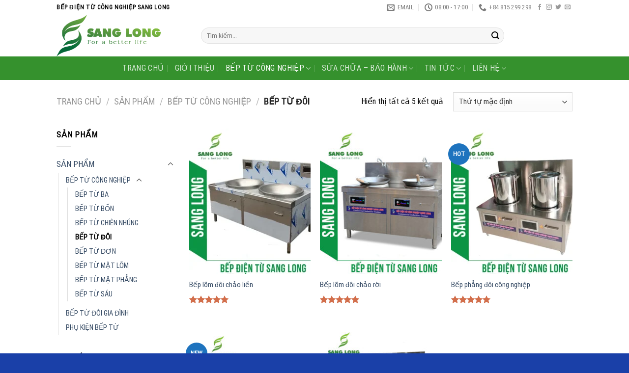

--- FILE ---
content_type: text/html; charset=UTF-8
request_url: https://bepdientucongnghiep.com/danh-muc/san-pham/bep-tu-cong-nghiep/bep-tu-cong-nghiep-bep-doi/
body_size: 20941
content:
<!DOCTYPE html>
<html lang="vi" class="loading-site no-js bg-fill">
<head>
	<meta charset="UTF-8" />
	<link rel="profile" href="http://gmpg.org/xfn/11" />
	<link rel="pingback" href="https://bepdientucongnghiep.com/xmlrpc.php" />

					<script>document.documentElement.className = document.documentElement.className + ' yes-js js_active js'</script>
				<script>(function(html){html.className = html.className.replace(/\bno-js\b/,'js')})(document.documentElement);</script>
<meta name='robots' content='index, follow, max-image-preview:large, max-snippet:-1, max-video-preview:-1' />
<meta name="viewport" content="width=device-width, initial-scale=1" />
	<!-- This site is optimized with the Yoast SEO plugin v21.6 - https://yoast.com/wordpress/plugins/seo/ -->
	<title>BẾP TỪ ĐÔI</title>
	<link rel="canonical" href="https://bepdientucongnghiep.com/danh-muc/san-pham/bep-tu-cong-nghiep/bep-tu-cong-nghiep-bep-doi/" />
	<meta property="og:locale" content="vi_VN" />
	<meta property="og:type" content="article" />
	<meta property="og:title" content="BẾP TỪ ĐÔI" />
	<meta property="og:url" content="https://bepdientucongnghiep.com/danh-muc/san-pham/bep-tu-cong-nghiep/bep-tu-cong-nghiep-bep-doi/" />
	<meta property="og:site_name" content="Bếp từ công nghiệp Sang Long" />
	<meta name="twitter:card" content="summary_large_image" />
	<script type="application/ld+json" class="yoast-schema-graph">{"@context":"https://schema.org","@graph":[{"@type":"CollectionPage","@id":"https://bepdientucongnghiep.com/danh-muc/san-pham/bep-tu-cong-nghiep/bep-tu-cong-nghiep-bep-doi/","url":"https://bepdientucongnghiep.com/danh-muc/san-pham/bep-tu-cong-nghiep/bep-tu-cong-nghiep-bep-doi/","name":"BẾP TỪ ĐÔI","isPartOf":{"@id":"https://bepdientucongnghiep.com/#website"},"primaryImageOfPage":{"@id":"https://bepdientucongnghiep.com/danh-muc/san-pham/bep-tu-cong-nghiep/bep-tu-cong-nghiep-bep-doi/#primaryimage"},"image":{"@id":"https://bepdientucongnghiep.com/danh-muc/san-pham/bep-tu-cong-nghiep/bep-tu-cong-nghiep-bep-doi/#primaryimage"},"thumbnailUrl":"https://bepdientucongnghiep.com/wp-content/uploads/2015/12/Bep-tu-cong-nghiep-chao-lien.webp","breadcrumb":{"@id":"https://bepdientucongnghiep.com/danh-muc/san-pham/bep-tu-cong-nghiep/bep-tu-cong-nghiep-bep-doi/#breadcrumb"},"inLanguage":"vi"},{"@type":"ImageObject","inLanguage":"vi","@id":"https://bepdientucongnghiep.com/danh-muc/san-pham/bep-tu-cong-nghiep/bep-tu-cong-nghiep-bep-doi/#primaryimage","url":"https://bepdientucongnghiep.com/wp-content/uploads/2015/12/Bep-tu-cong-nghiep-chao-lien.webp","contentUrl":"https://bepdientucongnghiep.com/wp-content/uploads/2015/12/Bep-tu-cong-nghiep-chao-lien.webp","width":600,"height":600},{"@type":"BreadcrumbList","@id":"https://bepdientucongnghiep.com/danh-muc/san-pham/bep-tu-cong-nghiep/bep-tu-cong-nghiep-bep-doi/#breadcrumb","itemListElement":[{"@type":"ListItem","position":1,"name":"Home","item":"https://bepdientucongnghiep.com/"},{"@type":"ListItem","position":2,"name":"SẢN PHẨM","item":"https://bepdientucongnghiep.com/danh-muc/san-pham/"},{"@type":"ListItem","position":3,"name":"BẾP TỪ CÔNG NGHIỆP","item":"https://bepdientucongnghiep.com/danh-muc/san-pham/bep-tu-cong-nghiep/"},{"@type":"ListItem","position":4,"name":"BẾP TỪ ĐÔI"}]},{"@type":"WebSite","@id":"https://bepdientucongnghiep.com/#website","url":"https://bepdientucongnghiep.com/","name":"Bếp từ công nghiệp Sang Long","description":"Hàng Việt Nam - chất lượng cao","potentialAction":[{"@type":"SearchAction","target":{"@type":"EntryPoint","urlTemplate":"https://bepdientucongnghiep.com/?s={search_term_string}"},"query-input":"required name=search_term_string"}],"inLanguage":"vi"}]}</script>
	<!-- / Yoast SEO plugin. -->


<link rel='prefetch' href='https://bepdientucongnghiep.com/wp-content/themes/flatsome/assets/js/flatsome.js?ver=039f9485eef603e7c53a' />
<link rel='prefetch' href='https://bepdientucongnghiep.com/wp-content/themes/flatsome/assets/js/chunk.slider.js?ver=3.18.1' />
<link rel='prefetch' href='https://bepdientucongnghiep.com/wp-content/themes/flatsome/assets/js/chunk.popups.js?ver=3.18.1' />
<link rel='prefetch' href='https://bepdientucongnghiep.com/wp-content/themes/flatsome/assets/js/chunk.tooltips.js?ver=3.18.1' />
<link rel='prefetch' href='https://bepdientucongnghiep.com/wp-content/themes/flatsome/assets/js/woocommerce.js?ver=c9fe40206165dd93147b' />
<link rel="alternate" type="application/rss+xml" title="Dòng thông tin Bếp từ công nghiệp Sang Long &raquo;" href="https://bepdientucongnghiep.com/feed/" />
<link rel="alternate" type="application/rss+xml" title="Dòng phản hồi Bếp từ công nghiệp Sang Long &raquo;" href="https://bepdientucongnghiep.com/comments/feed/" />
<link rel="alternate" type="application/rss+xml" title="Nguồn cấp Bếp từ công nghiệp Sang Long &raquo; BẾP TỪ ĐÔI Danh mục" href="https://bepdientucongnghiep.com/danh-muc/san-pham/bep-tu-cong-nghiep/bep-tu-cong-nghiep-bep-doi/feed/" />
<script type="text/javascript">
/* <![CDATA[ */
window._wpemojiSettings = {"baseUrl":"https:\/\/s.w.org\/images\/core\/emoji\/14.0.0\/72x72\/","ext":".png","svgUrl":"https:\/\/s.w.org\/images\/core\/emoji\/14.0.0\/svg\/","svgExt":".svg","source":{"concatemoji":"https:\/\/bepdientucongnghiep.com\/wp-includes\/js\/wp-emoji-release.min.js?ver=6.4.7"}};
/*! This file is auto-generated */
!function(i,n){var o,s,e;function c(e){try{var t={supportTests:e,timestamp:(new Date).valueOf()};sessionStorage.setItem(o,JSON.stringify(t))}catch(e){}}function p(e,t,n){e.clearRect(0,0,e.canvas.width,e.canvas.height),e.fillText(t,0,0);var t=new Uint32Array(e.getImageData(0,0,e.canvas.width,e.canvas.height).data),r=(e.clearRect(0,0,e.canvas.width,e.canvas.height),e.fillText(n,0,0),new Uint32Array(e.getImageData(0,0,e.canvas.width,e.canvas.height).data));return t.every(function(e,t){return e===r[t]})}function u(e,t,n){switch(t){case"flag":return n(e,"\ud83c\udff3\ufe0f\u200d\u26a7\ufe0f","\ud83c\udff3\ufe0f\u200b\u26a7\ufe0f")?!1:!n(e,"\ud83c\uddfa\ud83c\uddf3","\ud83c\uddfa\u200b\ud83c\uddf3")&&!n(e,"\ud83c\udff4\udb40\udc67\udb40\udc62\udb40\udc65\udb40\udc6e\udb40\udc67\udb40\udc7f","\ud83c\udff4\u200b\udb40\udc67\u200b\udb40\udc62\u200b\udb40\udc65\u200b\udb40\udc6e\u200b\udb40\udc67\u200b\udb40\udc7f");case"emoji":return!n(e,"\ud83e\udef1\ud83c\udffb\u200d\ud83e\udef2\ud83c\udfff","\ud83e\udef1\ud83c\udffb\u200b\ud83e\udef2\ud83c\udfff")}return!1}function f(e,t,n){var r="undefined"!=typeof WorkerGlobalScope&&self instanceof WorkerGlobalScope?new OffscreenCanvas(300,150):i.createElement("canvas"),a=r.getContext("2d",{willReadFrequently:!0}),o=(a.textBaseline="top",a.font="600 32px Arial",{});return e.forEach(function(e){o[e]=t(a,e,n)}),o}function t(e){var t=i.createElement("script");t.src=e,t.defer=!0,i.head.appendChild(t)}"undefined"!=typeof Promise&&(o="wpEmojiSettingsSupports",s=["flag","emoji"],n.supports={everything:!0,everythingExceptFlag:!0},e=new Promise(function(e){i.addEventListener("DOMContentLoaded",e,{once:!0})}),new Promise(function(t){var n=function(){try{var e=JSON.parse(sessionStorage.getItem(o));if("object"==typeof e&&"number"==typeof e.timestamp&&(new Date).valueOf()<e.timestamp+604800&&"object"==typeof e.supportTests)return e.supportTests}catch(e){}return null}();if(!n){if("undefined"!=typeof Worker&&"undefined"!=typeof OffscreenCanvas&&"undefined"!=typeof URL&&URL.createObjectURL&&"undefined"!=typeof Blob)try{var e="postMessage("+f.toString()+"("+[JSON.stringify(s),u.toString(),p.toString()].join(",")+"));",r=new Blob([e],{type:"text/javascript"}),a=new Worker(URL.createObjectURL(r),{name:"wpTestEmojiSupports"});return void(a.onmessage=function(e){c(n=e.data),a.terminate(),t(n)})}catch(e){}c(n=f(s,u,p))}t(n)}).then(function(e){for(var t in e)n.supports[t]=e[t],n.supports.everything=n.supports.everything&&n.supports[t],"flag"!==t&&(n.supports.everythingExceptFlag=n.supports.everythingExceptFlag&&n.supports[t]);n.supports.everythingExceptFlag=n.supports.everythingExceptFlag&&!n.supports.flag,n.DOMReady=!1,n.readyCallback=function(){n.DOMReady=!0}}).then(function(){return e}).then(function(){var e;n.supports.everything||(n.readyCallback(),(e=n.source||{}).concatemoji?t(e.concatemoji):e.wpemoji&&e.twemoji&&(t(e.twemoji),t(e.wpemoji)))}))}((window,document),window._wpemojiSettings);
/* ]]> */
</script>
<style id='wp-emoji-styles-inline-css' type='text/css'>

	img.wp-smiley, img.emoji {
		display: inline !important;
		border: none !important;
		box-shadow: none !important;
		height: 1em !important;
		width: 1em !important;
		margin: 0 0.07em !important;
		vertical-align: -0.1em !important;
		background: none !important;
		padding: 0 !important;
	}
</style>
<style id='wp-block-library-inline-css' type='text/css'>
:root{--wp-admin-theme-color:#007cba;--wp-admin-theme-color--rgb:0,124,186;--wp-admin-theme-color-darker-10:#006ba1;--wp-admin-theme-color-darker-10--rgb:0,107,161;--wp-admin-theme-color-darker-20:#005a87;--wp-admin-theme-color-darker-20--rgb:0,90,135;--wp-admin-border-width-focus:2px;--wp-block-synced-color:#7a00df;--wp-block-synced-color--rgb:122,0,223}@media (min-resolution:192dpi){:root{--wp-admin-border-width-focus:1.5px}}.wp-element-button{cursor:pointer}:root{--wp--preset--font-size--normal:16px;--wp--preset--font-size--huge:42px}:root .has-very-light-gray-background-color{background-color:#eee}:root .has-very-dark-gray-background-color{background-color:#313131}:root .has-very-light-gray-color{color:#eee}:root .has-very-dark-gray-color{color:#313131}:root .has-vivid-green-cyan-to-vivid-cyan-blue-gradient-background{background:linear-gradient(135deg,#00d084,#0693e3)}:root .has-purple-crush-gradient-background{background:linear-gradient(135deg,#34e2e4,#4721fb 50%,#ab1dfe)}:root .has-hazy-dawn-gradient-background{background:linear-gradient(135deg,#faaca8,#dad0ec)}:root .has-subdued-olive-gradient-background{background:linear-gradient(135deg,#fafae1,#67a671)}:root .has-atomic-cream-gradient-background{background:linear-gradient(135deg,#fdd79a,#004a59)}:root .has-nightshade-gradient-background{background:linear-gradient(135deg,#330968,#31cdcf)}:root .has-midnight-gradient-background{background:linear-gradient(135deg,#020381,#2874fc)}.has-regular-font-size{font-size:1em}.has-larger-font-size{font-size:2.625em}.has-normal-font-size{font-size:var(--wp--preset--font-size--normal)}.has-huge-font-size{font-size:var(--wp--preset--font-size--huge)}.has-text-align-center{text-align:center}.has-text-align-left{text-align:left}.has-text-align-right{text-align:right}#end-resizable-editor-section{display:none}.aligncenter{clear:both}.items-justified-left{justify-content:flex-start}.items-justified-center{justify-content:center}.items-justified-right{justify-content:flex-end}.items-justified-space-between{justify-content:space-between}.screen-reader-text{clip:rect(1px,1px,1px,1px);word-wrap:normal!important;border:0;-webkit-clip-path:inset(50%);clip-path:inset(50%);height:1px;margin:-1px;overflow:hidden;padding:0;position:absolute;width:1px}.screen-reader-text:focus{clip:auto!important;background-color:#ddd;-webkit-clip-path:none;clip-path:none;color:#444;display:block;font-size:1em;height:auto;left:5px;line-height:normal;padding:15px 23px 14px;text-decoration:none;top:5px;width:auto;z-index:100000}html :where(.has-border-color){border-style:solid}html :where([style*=border-top-color]){border-top-style:solid}html :where([style*=border-right-color]){border-right-style:solid}html :where([style*=border-bottom-color]){border-bottom-style:solid}html :where([style*=border-left-color]){border-left-style:solid}html :where([style*=border-width]){border-style:solid}html :where([style*=border-top-width]){border-top-style:solid}html :where([style*=border-right-width]){border-right-style:solid}html :where([style*=border-bottom-width]){border-bottom-style:solid}html :where([style*=border-left-width]){border-left-style:solid}html :where(img[class*=wp-image-]){height:auto;max-width:100%}:where(figure){margin:0 0 1em}html :where(.is-position-sticky){--wp-admin--admin-bar--position-offset:var(--wp-admin--admin-bar--height,0px)}@media screen and (max-width:600px){html :where(.is-position-sticky){--wp-admin--admin-bar--position-offset:0px}}
</style>
<link rel='stylesheet' id='contact-form-7-css' href='https://bepdientucongnghiep.com/wp-content/plugins/contact-form-7/includes/css/styles.css?ver=5.8.3' type='text/css' media='all' />
<style id='woocommerce-inline-inline-css' type='text/css'>
.woocommerce form .form-row .required { visibility: visible; }
</style>
<link rel='stylesheet' id='flatsome-woocommerce-wishlist-css' href='https://bepdientucongnghiep.com/wp-content/themes/flatsome/inc/integrations/wc-yith-wishlist/wishlist.css?ver=3.10.2' type='text/css' media='all' />
<link rel='stylesheet' id='flatsome-main-css' href='https://bepdientucongnghiep.com/wp-content/themes/flatsome/assets/css/flatsome.css?ver=3.18.1' type='text/css' media='all' />
<style id='flatsome-main-inline-css' type='text/css'>
@font-face {
				font-family: "fl-icons";
				font-display: block;
				src: url(https://bepdientucongnghiep.com/wp-content/themes/flatsome/assets/css/icons/fl-icons.eot?v=3.18.1);
				src:
					url(https://bepdientucongnghiep.com/wp-content/themes/flatsome/assets/css/icons/fl-icons.eot#iefix?v=3.18.1) format("embedded-opentype"),
					url(https://bepdientucongnghiep.com/wp-content/themes/flatsome/assets/css/icons/fl-icons.woff2?v=3.18.1) format("woff2"),
					url(https://bepdientucongnghiep.com/wp-content/themes/flatsome/assets/css/icons/fl-icons.ttf?v=3.18.1) format("truetype"),
					url(https://bepdientucongnghiep.com/wp-content/themes/flatsome/assets/css/icons/fl-icons.woff?v=3.18.1) format("woff"),
					url(https://bepdientucongnghiep.com/wp-content/themes/flatsome/assets/css/icons/fl-icons.svg?v=3.18.1#fl-icons) format("svg");
			}
</style>
<link rel='stylesheet' id='flatsome-shop-css' href='https://bepdientucongnghiep.com/wp-content/themes/flatsome/assets/css/flatsome-shop.css?ver=3.18.1' type='text/css' media='all' />
<link rel='stylesheet' id='flatsome-style-css' href='https://bepdientucongnghiep.com/wp-content/themes/flatsome-child/style.css?ver=3.0' type='text/css' media='all' />
<script type="text/javascript">
            window._nslDOMReady = function (callback) {
                if ( document.readyState === "complete" || document.readyState === "interactive" ) {
                    callback();
                } else {
                    document.addEventListener( "DOMContentLoaded", callback );
                }
            };
            </script><script type="text/javascript" src="https://bepdientucongnghiep.com/wp-includes/js/jquery/jquery.min.js?ver=3.7.1" id="jquery-core-js"></script>
<script type="text/javascript" src="https://bepdientucongnghiep.com/wp-includes/js/jquery/jquery-migrate.min.js?ver=3.4.1" id="jquery-migrate-js"></script>
<script type="text/javascript" src="https://bepdientucongnghiep.com/wp-content/plugins/woocommerce/assets/js/jquery-blockui/jquery.blockUI.min.js?ver=2.7.0-wc.8.3.3" id="jquery-blockui-js" data-wp-strategy="defer"></script>
<script type="text/javascript" id="wc-add-to-cart-js-extra">
/* <![CDATA[ */
var wc_add_to_cart_params = {"ajax_url":"\/wp-admin\/admin-ajax.php","wc_ajax_url":"\/?wc-ajax=%%endpoint%%","i18n_view_cart":"Xem gi\u1ecf h\u00e0ng","cart_url":"https:\/\/bepdientucongnghiep.com","is_cart":"","cart_redirect_after_add":"no"};
/* ]]> */
</script>
<script type="text/javascript" src="https://bepdientucongnghiep.com/wp-content/plugins/woocommerce/assets/js/frontend/add-to-cart.min.js?ver=8.3.3" id="wc-add-to-cart-js" defer="defer" data-wp-strategy="defer"></script>
<script type="text/javascript" src="https://bepdientucongnghiep.com/wp-content/plugins/woocommerce/assets/js/js-cookie/js.cookie.min.js?ver=2.1.4-wc.8.3.3" id="js-cookie-js" data-wp-strategy="defer"></script>
<link rel="https://api.w.org/" href="https://bepdientucongnghiep.com/wp-json/" /><link rel="alternate" type="application/json" href="https://bepdientucongnghiep.com/wp-json/wp/v2/product_cat/470" /><link rel="EditURI" type="application/rsd+xml" title="RSD" href="https://bepdientucongnghiep.com/xmlrpc.php?rsd" />
<meta name="generator" content="WordPress 6.4.7" />
<meta name="generator" content="WooCommerce 8.3.3" />
<style>.bg{opacity: 0; transition: opacity 1s; -webkit-transition: opacity 1s;} .bg-loaded{opacity: 1;}</style><meta name="google-site-verification" content="Xln2_prMmfBRMfP4ViC6DnqzvfR5nHPgzVyAi2KdQ00" />	<noscript><style>.woocommerce-product-gallery{ opacity: 1 !important; }</style></noscript>
	<link rel="icon" href="https://bepdientucongnghiep.com/wp-content/uploads/2021/11/logo-doc-ko-nen-100x100.png" sizes="32x32" />
<link rel="icon" href="https://bepdientucongnghiep.com/wp-content/uploads/2021/11/logo-doc-ko-nen.png" sizes="192x192" />
<link rel="apple-touch-icon" href="https://bepdientucongnghiep.com/wp-content/uploads/2021/11/logo-doc-ko-nen.png" />
<meta name="msapplication-TileImage" content="https://bepdientucongnghiep.com/wp-content/uploads/2021/11/logo-doc-ko-nen.png" />
<style id="custom-css" type="text/css">:root {--primary-color: #1E73BE;--fs-color-primary: #1E73BE;--fs-color-secondary: #d26e4b;--fs-color-success: #7a9c59;--fs-color-alert: #b20000;--fs-experimental-link-color: #334862;--fs-experimental-link-color-hover: #111;}.tooltipster-base {--tooltip-color: #fff;--tooltip-bg-color: #000;}.off-canvas-right .mfp-content, .off-canvas-left .mfp-content {--drawer-width: 300px;}.off-canvas .mfp-content.off-canvas-cart {--drawer-width: 360px;}.header-main{height: 85px}#logo img{max-height: 85px}#logo{width:264px;}.header-bottom{min-height: 48px}.header-top{min-height: 30px}.transparent .header-main{height: 90px}.transparent #logo img{max-height: 90px}.has-transparent + .page-title:first-of-type,.has-transparent + #main > .page-title,.has-transparent + #main > div > .page-title,.has-transparent + #main .page-header-wrapper:first-of-type .page-title{padding-top: 170px;}.header.show-on-scroll,.stuck .header-main{height:186px!important}.stuck #logo img{max-height: 186px!important}.search-form{ width: 82%;}.header-bg-color {background-color: rgba(255,255,255,0.9)}.header-bottom {background-color: #35912D}.header-bottom-nav > li > a{line-height: 14px }@media (max-width: 549px) {.header-main{height: 83px}#logo img{max-height: 83px}}.header-top{background-color:#ffffff!important;}body{color: #000000}body{font-family: "Roboto Condensed", sans-serif;}body {font-weight: 400;font-style: normal;}.nav > li > a {font-family: "Roboto Condensed", sans-serif;}.mobile-sidebar-levels-2 .nav > li > ul > li > a {font-family: "Roboto Condensed", sans-serif;}.nav > li > a,.mobile-sidebar-levels-2 .nav > li > ul > li > a {font-weight: 400;font-style: normal;}h1,h2,h3,h4,h5,h6,.heading-font, .off-canvas-center .nav-sidebar.nav-vertical > li > a{font-family: "Roboto Condensed", sans-serif;}h1,h2,h3,h4,h5,h6,.heading-font,.banner h1,.banner h2 {font-weight: 400;font-style: normal;}.alt-font{font-family: "Roboto Condensed", sans-serif;}.alt-font {font-weight: 400!important;font-style: normal!important;}.header:not(.transparent) .header-nav-main.nav > li > a {color: #FFFFFF;}.shop-page-title.featured-title .title-bg{background-image: url(https://bepdientucongnghiep.com/wp-content/uploads/2015/12/bep-tu-cong-nghiep-doi-mat-lom.jpg)!important;}@media screen and (min-width: 550px){.products .box-vertical .box-image{min-width: 247px!important;width: 247px!important;}}.header-main .social-icons,.header-main .cart-icon strong,.header-main .menu-title,.header-main .header-button > .button.is-outline,.header-main .nav > li > a > i:not(.icon-angle-down){color: #FFFFFF!important;}.header-main .header-button > .button.is-outline,.header-main .cart-icon strong:after,.header-main .cart-icon strong{border-color: #FFFFFF!important;}.header-main .header-button > .button:not(.is-outline){background-color: #FFFFFF!important;}.header-main .current-dropdown .cart-icon strong,.header-main .header-button > .button:hover,.header-main .header-button > .button:hover i,.header-main .header-button > .button:hover span{color:#FFF!important;}.header-main .menu-title:hover,.header-main .social-icons a:hover,.header-main .header-button > .button.is-outline:hover,.header-main .nav > li > a:hover > i:not(.icon-angle-down){color: #FFFFFF!important;}.header-main .current-dropdown .cart-icon strong,.header-main .header-button > .button:hover{background-color: #FFFFFF!important;}.header-main .current-dropdown .cart-icon strong:after,.header-main .current-dropdown .cart-icon strong,.header-main .header-button > .button:hover{border-color: #FFFFFF!important;}.footer-1{background-color: #EAEAEA}.footer-2{background-color: #1E73BE}.absolute-footer, html{background-color: #1A40A8}.nav-vertical-fly-out > li + li {border-top-width: 1px; border-top-style: solid;}.label-new.menu-item > a:after{content:"New";}.label-hot.menu-item > a:after{content:"Hot";}.label-sale.menu-item > a:after{content:"Sale";}.label-popular.menu-item > a:after{content:"Popular";}</style><style id="kirki-inline-styles">/* cyrillic-ext */
@font-face {
  font-family: 'Roboto Condensed';
  font-style: normal;
  font-weight: 400;
  font-display: swap;
  src: url(https://bepdientucongnghiep.com/wp-content/fonts/roboto-condensed/font) format('woff');
  unicode-range: U+0460-052F, U+1C80-1C8A, U+20B4, U+2DE0-2DFF, U+A640-A69F, U+FE2E-FE2F;
}
/* cyrillic */
@font-face {
  font-family: 'Roboto Condensed';
  font-style: normal;
  font-weight: 400;
  font-display: swap;
  src: url(https://bepdientucongnghiep.com/wp-content/fonts/roboto-condensed/font) format('woff');
  unicode-range: U+0301, U+0400-045F, U+0490-0491, U+04B0-04B1, U+2116;
}
/* greek-ext */
@font-face {
  font-family: 'Roboto Condensed';
  font-style: normal;
  font-weight: 400;
  font-display: swap;
  src: url(https://bepdientucongnghiep.com/wp-content/fonts/roboto-condensed/font) format('woff');
  unicode-range: U+1F00-1FFF;
}
/* greek */
@font-face {
  font-family: 'Roboto Condensed';
  font-style: normal;
  font-weight: 400;
  font-display: swap;
  src: url(https://bepdientucongnghiep.com/wp-content/fonts/roboto-condensed/font) format('woff');
  unicode-range: U+0370-0377, U+037A-037F, U+0384-038A, U+038C, U+038E-03A1, U+03A3-03FF;
}
/* vietnamese */
@font-face {
  font-family: 'Roboto Condensed';
  font-style: normal;
  font-weight: 400;
  font-display: swap;
  src: url(https://bepdientucongnghiep.com/wp-content/fonts/roboto-condensed/font) format('woff');
  unicode-range: U+0102-0103, U+0110-0111, U+0128-0129, U+0168-0169, U+01A0-01A1, U+01AF-01B0, U+0300-0301, U+0303-0304, U+0308-0309, U+0323, U+0329, U+1EA0-1EF9, U+20AB;
}
/* latin-ext */
@font-face {
  font-family: 'Roboto Condensed';
  font-style: normal;
  font-weight: 400;
  font-display: swap;
  src: url(https://bepdientucongnghiep.com/wp-content/fonts/roboto-condensed/font) format('woff');
  unicode-range: U+0100-02BA, U+02BD-02C5, U+02C7-02CC, U+02CE-02D7, U+02DD-02FF, U+0304, U+0308, U+0329, U+1D00-1DBF, U+1E00-1E9F, U+1EF2-1EFF, U+2020, U+20A0-20AB, U+20AD-20C0, U+2113, U+2C60-2C7F, U+A720-A7FF;
}
/* latin */
@font-face {
  font-family: 'Roboto Condensed';
  font-style: normal;
  font-weight: 400;
  font-display: swap;
  src: url(https://bepdientucongnghiep.com/wp-content/fonts/roboto-condensed/font) format('woff');
  unicode-range: U+0000-00FF, U+0131, U+0152-0153, U+02BB-02BC, U+02C6, U+02DA, U+02DC, U+0304, U+0308, U+0329, U+2000-206F, U+20AC, U+2122, U+2191, U+2193, U+2212, U+2215, U+FEFF, U+FFFD;
}</style></head>

<body class="archive tax-product_cat term-bep-tu-cong-nghiep-bep-doi term-470 theme-flatsome woocommerce woocommerce-page woocommerce-no-js bg-fill lightbox nav-dropdown-has-arrow nav-dropdown-has-shadow nav-dropdown-has-border">


<a class="skip-link screen-reader-text" href="#main">Skip to content</a>

<div id="wrapper">

	
	<header id="header" class="header has-sticky sticky-jump">
		<div class="header-wrapper">
			<div id="top-bar" class="header-top hide-for-sticky">
    <div class="flex-row container">
      <div class="flex-col hide-for-medium flex-left">
          <ul class="nav nav-left medium-nav-center nav-small  nav-line">
              <li class="html custom html_topbar_left"><strong class="uppercase">BẾP ĐIỆN TỪ CÔNG NGHIỆP SANG LONG</strong></li>          </ul>
      </div>

      <div class="flex-col hide-for-medium flex-center">
          <ul class="nav nav-center nav-small  nav-line">
                        </ul>
      </div>

      <div class="flex-col hide-for-medium flex-right">
         <ul class="nav top-bar-nav nav-right nav-small  nav-line">
              <li class="header-contact-wrapper">
		<ul id="header-contact" class="nav nav-divided nav-uppercase header-contact">
		
						<li class="">
			  <a href="mailto:info@bepdientucongnghiep.com" class="tooltip" title="info@bepdientucongnghiep.com">
				  <i class="icon-envelop" style="font-size:16px;" ></i>			       <span>
			       	email			       </span>
			  </a>
			</li>
			
						<li class="">
			  <a class="tooltip" title="08:00 - 17:00 ">
			  	   <i class="icon-clock" style="font-size:16px;" ></i>			        <span>08:00 - 17:00</span>
			  </a>
			 </li>
			
						<li class="">
			  <a href="tel:+84 815 299 298" class="tooltip" title="+84 815 299 298">
			     <i class="icon-phone" style="font-size:16px;" ></i>			      <span>+84 815 299 298</span>
			  </a>
			</li>
			
				</ul>
</li>
<li class="html header-social-icons ml-0">
	<div class="social-icons follow-icons" ><a href="http://url" target="_blank" data-label="Facebook" class="icon plain facebook tooltip" title="Follow on Facebook" aria-label="Follow on Facebook" rel="noopener nofollow" ><i class="icon-facebook" ></i></a><a href="http://url" target="_blank" data-label="Instagram" class="icon plain instagram tooltip" title="Follow on Instagram" aria-label="Follow on Instagram" rel="noopener nofollow" ><i class="icon-instagram" ></i></a><a href="http://url" data-label="Twitter" target="_blank" class="icon plain twitter tooltip" title="Follow on Twitter" aria-label="Follow on Twitter" rel="noopener nofollow" ><i class="icon-twitter" ></i></a><a href="mailto:your@email" data-label="E-mail" target="_blank" class="icon plain email tooltip" title="Send us an email" aria-label="Send us an email" rel="nofollow noopener" ><i class="icon-envelop" ></i></a></div></li>
          </ul>
      </div>

            <div class="flex-col show-for-medium flex-grow">
          <ul class="nav nav-center nav-small mobile-nav  nav-line">
              <li class="html custom html_topbar_left"><strong class="uppercase">BẾP ĐIỆN TỪ CÔNG NGHIỆP SANG LONG</strong></li>          </ul>
      </div>
      
    </div>
</div>
<div id="masthead" class="header-main hide-for-sticky">
      <div class="header-inner flex-row container logo-left medium-logo-center" role="navigation">

          <!-- Logo -->
          <div id="logo" class="flex-col logo">
            
<!-- Header logo -->
<a href="https://bepdientucongnghiep.com/" title="Bếp từ công nghiệp Sang Long - Hàng Việt Nam &#8211; chất lượng cao" rel="home">
		<img width="314" height="126" src="https://bepdientucongnghiep.com/wp-content/uploads/2021/09/anh-logo-ko-nen.png" class="header_logo header-logo" alt="Bếp từ công nghiệp Sang Long"/><img  width="314" height="126" src="https://bepdientucongnghiep.com/wp-content/uploads/2021/09/anh-logo-ko-nen.png" class="header-logo-dark" alt="Bếp từ công nghiệp Sang Long"/></a>
          </div>

          <!-- Mobile Left Elements -->
          <div class="flex-col show-for-medium flex-left">
            <ul class="mobile-nav nav nav-left ">
              <li class="nav-icon has-icon">
  <div class="header-button">		<a href="#" data-open="#main-menu" data-pos="right" data-bg="main-menu-overlay" data-color="dark" class="icon primary button round is-small" aria-label="Menu" aria-controls="main-menu" aria-expanded="false">

		  <i class="icon-menu" ></i>
		  <span class="menu-title uppercase hide-for-small">Menu</span>		</a>
	 </div> </li>
            </ul>
          </div>

          <!-- Left Elements -->
          <div class="flex-col hide-for-medium flex-left
            flex-grow">
            <ul class="header-nav header-nav-main nav nav-left  nav-uppercase" >
              <li class="header-search-form search-form html relative has-icon">
	<div class="header-search-form-wrapper">
		<div class="searchform-wrapper ux-search-box relative form-flat is-normal"><form role="search" method="get" class="searchform" action="https://bepdientucongnghiep.com/">
	<div class="flex-row relative">
						<div class="flex-col flex-grow">
			<label class="screen-reader-text" for="woocommerce-product-search-field-0">Tìm kiếm:</label>
			<input type="search" id="woocommerce-product-search-field-0" class="search-field mb-0" placeholder="Tìm kiếm&hellip;" value="" name="s" />
			<input type="hidden" name="post_type" value="product" />
					</div>
		<div class="flex-col">
			<button type="submit" value="Tìm kiếm" class="ux-search-submit submit-button secondary button  icon mb-0" aria-label="Submit">
				<i class="icon-search" ></i>			</button>
		</div>
	</div>
	<div class="live-search-results text-left z-top"></div>
</form>
</div>	</div>
</li>
            </ul>
          </div>

          <!-- Right Elements -->
          <div class="flex-col hide-for-medium flex-right">
            <ul class="header-nav header-nav-main nav nav-right  nav-uppercase">
                          </ul>
          </div>

          <!-- Mobile Right Elements -->
          <div class="flex-col show-for-medium flex-right">
            <ul class="mobile-nav nav nav-right ">
              <li class="cart-item has-icon">


		<a href="https://bepdientucongnghiep.com" class="header-cart-link is-small off-canvas-toggle nav-top-link" title="Giỏ hàng" data-open="#cart-popup" data-class="off-canvas-cart" data-pos="right" >

    <span class="cart-icon image-icon">
    <strong>0</strong>
  </span>
  </a>


  <!-- Cart Sidebar Popup -->
  <div id="cart-popup" class="mfp-hide">
  <div class="cart-popup-inner inner-padding cart-popup-inner--sticky"">
      <div class="cart-popup-title text-center">
          <span class="heading-font uppercase">Giỏ hàng</span>
          <div class="is-divider"></div>
      </div>
      <div class="widget woocommerce widget_shopping_cart"><div class="widget_shopping_cart_content"></div></div>               </div>
  </div>

</li>
            </ul>
          </div>

      </div>

      </div>
<div id="wide-nav" class="header-bottom wide-nav nav-dark flex-has-center hide-for-medium">
    <div class="flex-row container">

            
                        <div class="flex-col hide-for-medium flex-center">
                <ul class="nav header-nav header-bottom-nav nav-center  nav-divided nav-size-large nav-uppercase">
                    <li id="menu-item-6258" class="menu-item menu-item-type-post_type menu-item-object-page menu-item-home menu-item-6258 menu-item-design-default"><a href="https://bepdientucongnghiep.com/" class="nav-top-link">Trang Chủ</a></li>
<li id="menu-item-638" class="menu-item menu-item-type-taxonomy menu-item-object-category menu-item-638 menu-item-design-default"><a href="https://bepdientucongnghiep.com/gioi-thieu/" class="nav-top-link">GIỚI THIỆU</a></li>
<li id="menu-item-1733" class="menu-item menu-item-type-post_type menu-item-object-page current-menu-ancestor current-menu-parent current_page_parent current_page_ancestor menu-item-has-children menu-item-1733 active menu-item-design-default has-dropdown"><a href="https://bepdientucongnghiep.com/bep-tu-cong-nghiep/" class="nav-top-link" aria-expanded="false" aria-haspopup="menu">Bếp từ công nghiệp<i class="icon-angle-down" ></i></a>
<ul class="sub-menu nav-dropdown nav-dropdown-default">
	<li id="menu-item-1317" class="menu-item menu-item-type-taxonomy menu-item-object-product_cat menu-item-1317"><a href="https://bepdientucongnghiep.com/danh-muc/san-pham/bep-tu-cong-nghiep/bep-tu-don/">BẾP TỪ ĐƠN</a></li>
	<li id="menu-item-1316" class="menu-item menu-item-type-taxonomy menu-item-object-product_cat current-menu-item menu-item-1316 active"><a href="https://bepdientucongnghiep.com/danh-muc/san-pham/bep-tu-cong-nghiep/bep-tu-cong-nghiep-bep-doi/" aria-current="page">BẾP TỪ ĐÔI</a></li>
	<li id="menu-item-1313" class="menu-item menu-item-type-taxonomy menu-item-object-product_cat menu-item-1313"><a href="https://bepdientucongnghiep.com/danh-muc/san-pham/bep-tu-cong-nghiep/bep-tu-ba/">BẾP TỪ BA</a></li>
	<li id="menu-item-1314" class="menu-item menu-item-type-taxonomy menu-item-object-product_cat menu-item-1314"><a href="https://bepdientucongnghiep.com/danh-muc/san-pham/bep-tu-cong-nghiep/bep-tu-bon/">BẾP TỪ BỐN</a></li>
	<li id="menu-item-1318" class="menu-item menu-item-type-taxonomy menu-item-object-product_cat menu-item-1318"><a href="https://bepdientucongnghiep.com/danh-muc/san-pham/bep-tu-cong-nghiep/bep-tu-sau/">BẾP TỪ SÁU</a></li>
	<li id="menu-item-1320" class="menu-item menu-item-type-taxonomy menu-item-object-product_cat menu-item-1320"><a href="https://bepdientucongnghiep.com/danh-muc/san-pham/bep-tu-cong-nghiep/bep-tu-mat-phang/">BẾP TỪ MẶT PHẲNG</a></li>
	<li id="menu-item-1319" class="menu-item menu-item-type-taxonomy menu-item-object-product_cat menu-item-1319"><a href="https://bepdientucongnghiep.com/danh-muc/san-pham/bep-tu-cong-nghiep/bep-tu-mat-lom/">BẾP TỪ MẶT LÕM</a></li>
	<li id="menu-item-1315" class="menu-item menu-item-type-taxonomy menu-item-object-product_cat menu-item-1315"><a href="https://bepdientucongnghiep.com/danh-muc/san-pham/bep-tu-cong-nghiep/bep-tu-chien-nhung/">BẾP TỪ CHIÊN NHÚNG</a></li>
</ul>
</li>
<li id="menu-item-934" class="menu-item menu-item-type-taxonomy menu-item-object-category menu-item-has-children menu-item-934 menu-item-design-default has-dropdown"><a href="https://bepdientucongnghiep.com/dich-vu-sua-chua/" class="nav-top-link" aria-expanded="false" aria-haspopup="menu">SỬA CHỮA &#8211; BẢO HÀNH<i class="icon-angle-down" ></i></a>
<ul class="sub-menu nav-dropdown nav-dropdown-default">
	<li id="menu-item-1321" class="menu-item menu-item-type-taxonomy menu-item-object-product_cat menu-item-1321"><a href="https://bepdientucongnghiep.com/danh-muc/san-pham/phu-kien-bep-tu/">PHỤ KIỆN BẾP TỪ</a></li>
</ul>
</li>
<li id="menu-item-1732" class="menu-item menu-item-type-taxonomy menu-item-object-category menu-item-has-children menu-item-1732 menu-item-design-default has-dropdown"><a href="https://bepdientucongnghiep.com/tin-tuc/" class="nav-top-link" aria-expanded="false" aria-haspopup="menu">TIN TỨC<i class="icon-angle-down" ></i></a>
<ul class="sub-menu nav-dropdown nav-dropdown-default">
	<li id="menu-item-1734" class="menu-item menu-item-type-taxonomy menu-item-object-category menu-item-1734"><a href="https://bepdientucongnghiep.com/cau-chuyen/">CÂU CHUYỆN</a></li>
	<li id="menu-item-637" class="menu-item menu-item-type-taxonomy menu-item-object-category menu-item-637"><a href="https://bepdientucongnghiep.com/doi-tac/">ĐỐI TÁC</a></li>
</ul>
</li>
<li id="menu-item-641" class="menu-item menu-item-type-post_type menu-item-object-page menu-item-has-children menu-item-641 menu-item-design-default has-dropdown"><a href="https://bepdientucongnghiep.com/lien-he/" class="nav-top-link" aria-expanded="false" aria-haspopup="menu">LIÊN HỆ<i class="icon-angle-down" ></i></a>
<ul class="sub-menu nav-dropdown nav-dropdown-default">
	<li id="menu-item-772" class="menu-item menu-item-type-taxonomy menu-item-object-category menu-item-772"><a href="https://bepdientucongnghiep.com/bao-gia/">BÁO GIÁ</a></li>
</ul>
</li>
                </ul>
            </div>
            
            
            
    </div>
</div>

<div class="header-bg-container fill"><div class="header-bg-image fill"></div><div class="header-bg-color fill"></div></div>		</div>
	</header>

	<div class="shop-page-title category-page-title page-title ">
	<div class="page-title-inner flex-row  medium-flex-wrap container">
	  <div class="flex-col flex-grow medium-text-center">
	  	<div class="is-large">
	<nav class="woocommerce-breadcrumb breadcrumbs uppercase"><a href="https://bepdientucongnghiep.com">Trang chủ</a> <span class="divider">&#47;</span> <a href="https://bepdientucongnghiep.com/danh-muc/san-pham/">SẢN PHẨM</a> <span class="divider">&#47;</span> <a href="https://bepdientucongnghiep.com/danh-muc/san-pham/bep-tu-cong-nghiep/">BẾP TỪ CÔNG NGHIỆP</a> <span class="divider">&#47;</span> BẾP TỪ ĐÔI</nav></div>
<div class="category-filtering category-filter-row show-for-medium">
	<a href="#" data-open="#shop-sidebar" data-visible-after="true" data-pos="left" class="filter-button uppercase plain">
		<i class="icon-equalizer"></i>
		<strong>Lọc</strong>
	</a>
	<div class="inline-block">
			</div>
</div>
	  </div>
	  <div class="flex-col medium-text-center">
	  	<p class="woocommerce-result-count hide-for-medium">
	Hiển thị tất cả 5 kết quả</p>
<form class="woocommerce-ordering" method="get">
	<select name="orderby" class="orderby" aria-label="Đơn hàng của cửa hàng">
					<option value="menu_order"  selected='selected'>Thứ tự mặc định</option>
					<option value="popularity" >Thứ tự theo mức độ phổ biến</option>
					<option value="rating" >Thứ tự theo điểm đánh giá</option>
					<option value="date" >Mới nhất</option>
					<option value="price" >Thứ tự theo giá: thấp đến cao</option>
					<option value="price-desc" >Thứ tự theo giá: cao xuống thấp</option>
			</select>
	<input type="hidden" name="paged" value="1" />
	</form>
	  </div>
	</div>
</div>

	<main id="main" class="">
<div class="row category-page-row">

		<div class="col large-3 hide-for-medium ">
						<div id="shop-sidebar" class="sidebar-inner col-inner">
				<aside id="woocommerce_product_categories-4" class="widget woocommerce widget_product_categories"><span class="widget-title shop-sidebar">Sản phẩm</span><div class="is-divider small"></div><ul class="product-categories"><li class="cat-item cat-item-197 cat-parent current-cat-parent"><a href="https://bepdientucongnghiep.com/danh-muc/san-pham/">SẢN PHẨM</a><ul class='children'>
<li class="cat-item cat-item-8 cat-parent current-cat-parent"><a href="https://bepdientucongnghiep.com/danh-muc/san-pham/bep-tu-cong-nghiep/">BẾP TỪ CÔNG NGHIỆP</a>	<ul class='children'>
<li class="cat-item cat-item-471"><a href="https://bepdientucongnghiep.com/danh-muc/san-pham/bep-tu-cong-nghiep/bep-tu-ba/">BẾP TỪ BA</a></li>
<li class="cat-item cat-item-472"><a href="https://bepdientucongnghiep.com/danh-muc/san-pham/bep-tu-cong-nghiep/bep-tu-bon/">BẾP TỪ BỐN</a></li>
<li class="cat-item cat-item-474"><a href="https://bepdientucongnghiep.com/danh-muc/san-pham/bep-tu-cong-nghiep/bep-tu-chien-nhung/">BẾP TỪ CHIÊN NHÚNG</a></li>
<li class="cat-item cat-item-470 current-cat"><a href="https://bepdientucongnghiep.com/danh-muc/san-pham/bep-tu-cong-nghiep/bep-tu-cong-nghiep-bep-doi/">BẾP TỪ ĐÔI</a></li>
<li class="cat-item cat-item-469"><a href="https://bepdientucongnghiep.com/danh-muc/san-pham/bep-tu-cong-nghiep/bep-tu-don/">BẾP TỪ ĐƠN</a></li>
<li class="cat-item cat-item-468"><a href="https://bepdientucongnghiep.com/danh-muc/san-pham/bep-tu-cong-nghiep/bep-tu-mat-lom/">BẾP TỪ MẶT LÕM</a></li>
<li class="cat-item cat-item-467"><a href="https://bepdientucongnghiep.com/danh-muc/san-pham/bep-tu-cong-nghiep/bep-tu-mat-phang/">BẾP TỪ MẶT PHẲNG</a></li>
<li class="cat-item cat-item-473"><a href="https://bepdientucongnghiep.com/danh-muc/san-pham/bep-tu-cong-nghiep/bep-tu-sau/">BẾP TỪ SÁU</a></li>
	</ul>
</li>
<li class="cat-item cat-item-198"><a href="https://bepdientucongnghiep.com/danh-muc/san-pham/bep-tu-doi/">BẾP TỪ ĐÔI GIA ĐÌNH</a></li>
<li class="cat-item cat-item-242"><a href="https://bepdientucongnghiep.com/danh-muc/san-pham/phu-kien-bep-tu/">PHỤ KIỆN BẾP TỪ</a></li>
</ul>
</li>
</ul></aside>		<aside id="flatsome_recent_posts-3" class="widget flatsome_recent_posts">		<span class="widget-title shop-sidebar">Tin mới</span><div class="is-divider small"></div>		<ul>		
		
		<li class="recent-blog-posts-li">
			<div class="flex-row recent-blog-posts align-top pt-half pb-half">
				<div class="flex-col mr-half">
					<div class="badge post-date badge-small badge-outline">
							<div class="badge-inner bg-fill" >
                                								<span class="post-date-day">22</span><br>
								<span class="post-date-month is-xsmall">Th9</span>
                                							</div>
					</div>
				</div>
				<div class="flex-col flex-grow">
					  <a href="https://bepdientucongnghiep.com/he-thong-bep-tu-cong-nghiep-cho-nha-may-unv-cu-chi/" title="Dự án bếp từ công nghiệp cho nhà máy Unilever Củ Chi">Dự án bếp từ công nghiệp cho nhà máy Unilever Củ Chi</a>
				   	  <span class="post_comments op-7 block is-xsmall"><a href="https://bepdientucongnghiep.com/he-thong-bep-tu-cong-nghiep-cho-nha-may-unv-cu-chi/#respond"></a></span>
				</div>
			</div>
		</li>
		
		
		<li class="recent-blog-posts-li">
			<div class="flex-row recent-blog-posts align-top pt-half pb-half">
				<div class="flex-col mr-half">
					<div class="badge post-date badge-small badge-outline">
							<div class="badge-inner bg-fill" >
                                								<span class="post-date-day">25</span><br>
								<span class="post-date-month is-xsmall">Th8</span>
                                							</div>
					</div>
				</div>
				<div class="flex-col flex-grow">
					  <a href="https://bepdientucongnghiep.com/bep-tu-cong-nghiep-15kw-chat-luong/" title="Bếp từ công nghiệp 15kw chất lượng | Báo giá trực tiếp tại nhà máy">Bếp từ công nghiệp 15kw chất lượng | Báo giá trực tiếp tại nhà máy</a>
				   	  <span class="post_comments op-7 block is-xsmall"><a href="https://bepdientucongnghiep.com/bep-tu-cong-nghiep-15kw-chat-luong/#respond"></a></span>
				</div>
			</div>
		</li>
		
		
		<li class="recent-blog-posts-li">
			<div class="flex-row recent-blog-posts align-top pt-half pb-half">
				<div class="flex-col mr-half">
					<div class="badge post-date badge-small badge-outline">
							<div class="badge-inner bg-fill" >
                                								<span class="post-date-day">21</span><br>
								<span class="post-date-month is-xsmall">Th7</span>
                                							</div>
					</div>
				</div>
				<div class="flex-col flex-grow">
					  <a href="https://bepdientucongnghiep.com/du-an-bep-tu-cong-nghiep-trong-aeon-binh-duong/" title="Dự án bếp từ công nghiệp trong Aeon Bình Dương">Dự án bếp từ công nghiệp trong Aeon Bình Dương</a>
				   	  <span class="post_comments op-7 block is-xsmall"><a href="https://bepdientucongnghiep.com/du-an-bep-tu-cong-nghiep-trong-aeon-binh-duong/#respond"></a></span>
				</div>
			</div>
		</li>
		
		
		<li class="recent-blog-posts-li">
			<div class="flex-row recent-blog-posts align-top pt-half pb-half">
				<div class="flex-col mr-half">
					<div class="badge post-date badge-small badge-outline">
							<div class="badge-inner bg-fill" >
                                								<span class="post-date-day">23</span><br>
								<span class="post-date-month is-xsmall">Th6</span>
                                							</div>
					</div>
				</div>
				<div class="flex-col flex-grow">
					  <a href="https://bepdientucongnghiep.com/lap-dat-he-thong-bep-tu-cong-nghiep-cho-bep-an-quan-doi/" title="Lắp đặt hệ thống bếp từ công nghiệp cho bếp ăn quân đội">Lắp đặt hệ thống bếp từ công nghiệp cho bếp ăn quân đội</a>
				   	  <span class="post_comments op-7 block is-xsmall"><a href="https://bepdientucongnghiep.com/lap-dat-he-thong-bep-tu-cong-nghiep-cho-bep-an-quan-doi/#respond"></a></span>
				</div>
			</div>
		</li>
		
		
		<li class="recent-blog-posts-li">
			<div class="flex-row recent-blog-posts align-top pt-half pb-half">
				<div class="flex-col mr-half">
					<div class="badge post-date badge-small badge-outline">
							<div class="badge-inner bg-fill" >
                                								<span class="post-date-day">16</span><br>
								<span class="post-date-month is-xsmall">Th5</span>
                                							</div>
					</div>
				</div>
				<div class="flex-col flex-grow">
					  <a href="https://bepdientucongnghiep.com/du-an-he-thong-bep-tu-b90-k18-cho-bchqs-tp-hoi-an/" title="Dự án hệ thống bếp từ B90-K18 cho BCHQS TP Hội An">Dự án hệ thống bếp từ B90-K18 cho BCHQS TP Hội An</a>
				   	  <span class="post_comments op-7 block is-xsmall"><a href="https://bepdientucongnghiep.com/du-an-he-thong-bep-tu-b90-k18-cho-bchqs-tp-hoi-an/#respond"></a></span>
				</div>
			</div>
		</li>
				</ul>		</aside><aside id="woocommerce_top_rated_products-4" class="widget woocommerce widget_top_rated_products"><span class="widget-title shop-sidebar">Sản phẩm ưa thích</span><div class="is-divider small"></div><ul class="product_list_widget"><li>
	
	<a href="https://bepdientucongnghiep.com/san-pham/bep-lom-doi-chao-lien/">
		<img width="100" height="100" src="https://bepdientucongnghiep.com/wp-content/uploads/2015/12/Bep-tu-cong-nghiep-chao-lien-100x100.webp" class="attachment-woocommerce_gallery_thumbnail size-woocommerce_gallery_thumbnail" alt="" decoding="async" srcset="https://bepdientucongnghiep.com/wp-content/uploads/2015/12/Bep-tu-cong-nghiep-chao-lien-100x100.webp 100w, https://bepdientucongnghiep.com/wp-content/uploads/2015/12/Bep-tu-cong-nghiep-chao-lien-510x510.webp 510w, https://bepdientucongnghiep.com/wp-content/uploads/2015/12/Bep-tu-cong-nghiep-chao-lien.webp 600w" sizes="(max-width: 100px) 100vw, 100px" />		<span class="product-title">Bếp lõm đôi chảo liền</span>
	</a>

			<div class="star-rating" role="img" aria-label="Được xếp hạng 5.00 5 sao"><span style="width:100%">Được xếp hạng <strong class="rating">5.00</strong> 5 sao</span></div>	
	
	</li>
<li>
	
	<a href="https://bepdientucongnghiep.com/san-pham/bep-lom-don-chao-roi/">
		<img width="100" height="100" src="https://bepdientucongnghiep.com/wp-content/uploads/2015/12/bep-tu-cong-nghiep-don-mat-lom-100x100.jpg" class="attachment-woocommerce_gallery_thumbnail size-woocommerce_gallery_thumbnail" alt="" decoding="async" srcset="https://bepdientucongnghiep.com/wp-content/uploads/2015/12/bep-tu-cong-nghiep-don-mat-lom-100x100.jpg 100w, https://bepdientucongnghiep.com/wp-content/uploads/2015/12/bep-tu-cong-nghiep-don-mat-lom-510x510.jpg 510w, https://bepdientucongnghiep.com/wp-content/uploads/2015/12/bep-tu-cong-nghiep-don-mat-lom-300x300.jpg 300w, https://bepdientucongnghiep.com/wp-content/uploads/2015/12/bep-tu-cong-nghiep-don-mat-lom-150x150.jpg 150w, https://bepdientucongnghiep.com/wp-content/uploads/2015/12/bep-tu-cong-nghiep-don-mat-lom.jpg 600w" sizes="(max-width: 100px) 100vw, 100px" />		<span class="product-title">Bếp lõm đơn chảo rời</span>
	</a>

			<div class="star-rating" role="img" aria-label="Được xếp hạng 5.00 5 sao"><span style="width:100%">Được xếp hạng <strong class="rating">5.00</strong> 5 sao</span></div>	
	
	</li>
<li>
	
	<a href="https://bepdientucongnghiep.com/san-pham/bep-tu-cong-nghiep-doi-2-5kw/">
		<img width="100" height="100" src="https://bepdientucongnghiep.com/wp-content/uploads/2015/12/bep-tu-doi-5000w-100x100.jpg" class="attachment-woocommerce_gallery_thumbnail size-woocommerce_gallery_thumbnail" alt="" decoding="async" srcset="https://bepdientucongnghiep.com/wp-content/uploads/2015/12/bep-tu-doi-5000w-100x100.jpg 100w, https://bepdientucongnghiep.com/wp-content/uploads/2015/12/bep-tu-doi-5000w-510x510.jpg 510w, https://bepdientucongnghiep.com/wp-content/uploads/2015/12/bep-tu-doi-5000w.jpg 600w" sizes="(max-width: 100px) 100vw, 100px" />		<span class="product-title">Bếp từ công nghiệp đôi 5kw x 2</span>
	</a>

			<div class="star-rating" role="img" aria-label="Được xếp hạng 5.00 5 sao"><span style="width:100%">Được xếp hạng <strong class="rating">5.00</strong> 5 sao</span></div>	
	
	</li>
<li>
	
	<a href="https://bepdientucongnghiep.com/san-pham/bep-chien-nhung-cong-nghiep/">
		<img width="100" height="100" src="https://bepdientucongnghiep.com/wp-content/uploads/2015/12/bep-chien-cong-nghiep-100x100.webp" class="attachment-woocommerce_gallery_thumbnail size-woocommerce_gallery_thumbnail" alt="" decoding="async" srcset="https://bepdientucongnghiep.com/wp-content/uploads/2015/12/bep-chien-cong-nghiep-100x100.webp 100w, https://bepdientucongnghiep.com/wp-content/uploads/2015/12/bep-chien-cong-nghiep-510x510.webp 510w, https://bepdientucongnghiep.com/wp-content/uploads/2015/12/bep-chien-cong-nghiep.webp 600w" sizes="(max-width: 100px) 100vw, 100px" />		<span class="product-title">Bếp chiên nhúng công nghiệp</span>
	</a>

			<div class="star-rating" role="img" aria-label="Được xếp hạng 5.00 5 sao"><span style="width:100%">Được xếp hạng <strong class="rating">5.00</strong> 5 sao</span></div>	
	
	</li>
<li>
	
	<a href="https://bepdientucongnghiep.com/san-pham/bep-tu-3-cong-nghiep-2-lom-1-phang/">
		<img width="100" height="100" src="https://bepdientucongnghiep.com/wp-content/uploads/2019/04/bep-tu-2-lom-1-phang-100x100.webp" class="attachment-woocommerce_gallery_thumbnail size-woocommerce_gallery_thumbnail" alt="" decoding="async" srcset="https://bepdientucongnghiep.com/wp-content/uploads/2019/04/bep-tu-2-lom-1-phang-100x100.webp 100w, https://bepdientucongnghiep.com/wp-content/uploads/2019/04/bep-tu-2-lom-1-phang-510x510.webp 510w, https://bepdientucongnghiep.com/wp-content/uploads/2019/04/bep-tu-2-lom-1-phang-300x300.webp 300w, https://bepdientucongnghiep.com/wp-content/uploads/2019/04/bep-tu-2-lom-1-phang-150x150.webp 150w, https://bepdientucongnghiep.com/wp-content/uploads/2019/04/bep-tu-2-lom-1-phang.webp 600w" sizes="(max-width: 100px) 100vw, 100px" />		<span class="product-title">Bếp từ 3 công nghiệp - 2 lõm - 1 phẳng</span>
	</a>

			<div class="star-rating" role="img" aria-label="Được xếp hạng 5.00 5 sao"><span style="width:100%">Được xếp hạng <strong class="rating">5.00</strong> 5 sao</span></div>	
	
	</li>
</ul></aside>			</div>
					</div>

		<div class="col large-9">
		<div class="shop-container">

		
		<div class="woocommerce-notices-wrapper"></div><div class="products row row-small large-columns-3 medium-columns-3 small-columns-2">
<div class="product-small col has-hover product type-product post-52 status-publish first instock product_cat-bep-tu-cong-nghiep-bep-doi product_cat-bep-tu-mat-lom product_tag-bep-lom-doi product_tag-bep-lom-doi-chao-lien product_tag-bep-tu-doi-12kw-chao-60cm product_tag-bep-tu-doi-15kw-chao-70cm product_tag-bep-tu-doi-20kw-chao-80cm product_tag-bep-tu-doi-8kw-chao-60cm product_tag-bep-tu-doi-cong-nghiep-mat-lom has-post-thumbnail taxable shipping-taxable product-type-grouped">
	<div class="col-inner">
	
<div class="badge-container absolute left top z-1">

</div>
	<div class="product-small box ">
		<div class="box-image">
			<div class="image-fade_in_back">
				<a href="https://bepdientucongnghiep.com/san-pham/bep-lom-doi-chao-lien/" aria-label="Bếp lõm đôi chảo liền">
					<img width="247" height="296" src="https://bepdientucongnghiep.com/wp-content/uploads/2015/12/Bep-tu-cong-nghiep-chao-lien-247x296.webp" class="attachment-woocommerce_thumbnail size-woocommerce_thumbnail" alt="" decoding="async" fetchpriority="high" /><img width="247" height="296" src="https://bepdientucongnghiep.com/wp-content/uploads/2015/12/bep-tu-doi-chao-lien-247x296.webp" class="show-on-hover absolute fill hide-for-small back-image" alt="" decoding="async" />				</a>
			</div>
			<div class="image-tools is-small top right show-on-hover">
						<div class="wishlist-icon">
			<button class="wishlist-button button is-outline circle icon" aria-label="Wishlist">
				<i class="icon-heart" ></i>			</button>
			<div class="wishlist-popup dark">
				
<div
	class="yith-wcwl-add-to-wishlist add-to-wishlist-52  wishlist-fragment on-first-load"
	data-fragment-ref="52"
	data-fragment-options="{&quot;base_url&quot;:&quot;&quot;,&quot;in_default_wishlist&quot;:false,&quot;is_single&quot;:false,&quot;show_exists&quot;:false,&quot;product_id&quot;:52,&quot;parent_product_id&quot;:52,&quot;product_type&quot;:&quot;grouped&quot;,&quot;show_view&quot;:false,&quot;browse_wishlist_text&quot;:&quot;Browse Wishlist&quot;,&quot;already_in_wishslist_text&quot;:&quot;The product is already in the wishlist!&quot;,&quot;product_added_text&quot;:&quot;Product added!&quot;,&quot;heading_icon&quot;:&quot;&quot;,&quot;available_multi_wishlist&quot;:false,&quot;disable_wishlist&quot;:false,&quot;show_count&quot;:false,&quot;ajax_loading&quot;:false,&quot;loop_position&quot;:false,&quot;item&quot;:&quot;add_to_wishlist&quot;}"
>
			
			<!-- ADD TO WISHLIST -->
			
<div class="yith-wcwl-add-button">
		<a
		href="?add_to_wishlist=52&#038;_wpnonce=4a148ef450"
		class="add_to_wishlist single_add_to_wishlist"
		data-product-id="52"
		data-product-type="grouped"
		data-original-product-id="52"
		data-title="Add to Wishlist"
		rel="nofollow"
	>
				<span>Add to Wishlist</span>
	</a>
</div>

			<!-- COUNT TEXT -->
			
			</div>
			</div>
		</div>
					</div>
			<div class="image-tools is-small hide-for-small bottom left show-on-hover">
							</div>
			<div class="image-tools grid-tools text-center hide-for-small bottom hover-slide-in show-on-hover">
				  <a class="quick-view" data-prod="52" href="#quick-view">Quick View</a>			</div>
					</div>

		<div class="box-text box-text-products">
			<div class="title-wrapper"><p class="name product-title woocommerce-loop-product__title"><a href="https://bepdientucongnghiep.com/san-pham/bep-lom-doi-chao-lien/" class="woocommerce-LoopProduct-link woocommerce-loop-product__link">Bếp lõm đôi chảo liền</a></p></div><div class="price-wrapper"><div class="star-rating star-rating--inline" role="img" aria-label="Được xếp hạng 5.00 5 sao"><span style="width:100%">Được xếp hạng <strong class="rating">5.00</strong> 5 sao</span></div>
</div>		</div>
	</div>
		</div>
</div><div class="product-small col has-hover product type-product post-54 status-publish instock product_cat-bep-tu-cong-nghiep-bep-doi product_cat-bep-tu-mat-lom product_tag-bep-tu-cong-nghiep-mat-lom product_tag-bep-tu-doi-mat-lom-12kw product_tag-bep-tu-doi-mat-lom-15kw product_tag-bep-tu-doi-mat-lom-8kw has-post-thumbnail taxable shipping-taxable product-type-grouped">
	<div class="col-inner">
	
<div class="badge-container absolute left top z-1">

</div>
	<div class="product-small box ">
		<div class="box-image">
			<div class="image-fade_in_back">
				<a href="https://bepdientucongnghiep.com/san-pham/bep-lom-doi-chao-roi/" aria-label="Bếp lõm đôi chảo rời">
					<img width="247" height="296" src="https://bepdientucongnghiep.com/wp-content/uploads/2015/12/bep-tu-cong-nghiep-doi-mat-lom-247x296.jpg" class="attachment-woocommerce_thumbnail size-woocommerce_thumbnail" alt="" decoding="async" /><img width="247" height="296" src="https://bepdientucongnghiep.com/wp-content/uploads/2015/12/bep-tu-cong-nghiep-mat-lom-247x296.webp" class="show-on-hover absolute fill hide-for-small back-image" alt="" decoding="async" loading="lazy" />				</a>
			</div>
			<div class="image-tools is-small top right show-on-hover">
						<div class="wishlist-icon">
			<button class="wishlist-button button is-outline circle icon" aria-label="Wishlist">
				<i class="icon-heart" ></i>			</button>
			<div class="wishlist-popup dark">
				
<div
	class="yith-wcwl-add-to-wishlist add-to-wishlist-54  wishlist-fragment on-first-load"
	data-fragment-ref="54"
	data-fragment-options="{&quot;base_url&quot;:&quot;&quot;,&quot;in_default_wishlist&quot;:false,&quot;is_single&quot;:false,&quot;show_exists&quot;:false,&quot;product_id&quot;:54,&quot;parent_product_id&quot;:54,&quot;product_type&quot;:&quot;grouped&quot;,&quot;show_view&quot;:false,&quot;browse_wishlist_text&quot;:&quot;Browse Wishlist&quot;,&quot;already_in_wishslist_text&quot;:&quot;The product is already in the wishlist!&quot;,&quot;product_added_text&quot;:&quot;Product added!&quot;,&quot;heading_icon&quot;:&quot;&quot;,&quot;available_multi_wishlist&quot;:false,&quot;disable_wishlist&quot;:false,&quot;show_count&quot;:false,&quot;ajax_loading&quot;:false,&quot;loop_position&quot;:false,&quot;item&quot;:&quot;add_to_wishlist&quot;}"
>
			
			<!-- ADD TO WISHLIST -->
			
<div class="yith-wcwl-add-button">
		<a
		href="?add_to_wishlist=54&#038;_wpnonce=4a148ef450"
		class="add_to_wishlist single_add_to_wishlist"
		data-product-id="54"
		data-product-type="grouped"
		data-original-product-id="54"
		data-title="Add to Wishlist"
		rel="nofollow"
	>
				<span>Add to Wishlist</span>
	</a>
</div>

			<!-- COUNT TEXT -->
			
			</div>
			</div>
		</div>
					</div>
			<div class="image-tools is-small hide-for-small bottom left show-on-hover">
							</div>
			<div class="image-tools grid-tools text-center hide-for-small bottom hover-slide-in show-on-hover">
				  <a class="quick-view" data-prod="54" href="#quick-view">Quick View</a>			</div>
					</div>

		<div class="box-text box-text-products">
			<div class="title-wrapper"><p class="name product-title woocommerce-loop-product__title"><a href="https://bepdientucongnghiep.com/san-pham/bep-lom-doi-chao-roi/" class="woocommerce-LoopProduct-link woocommerce-loop-product__link">Bếp lõm đôi chảo rời</a></p></div><div class="price-wrapper"><div class="star-rating star-rating--inline" role="img" aria-label="Được xếp hạng 5.00 5 sao"><span style="width:100%">Được xếp hạng <strong class="rating">5.00</strong> 5 sao</span></div>
</div>		</div>
	</div>
		</div>
</div><div class="product-small col has-hover product type-product post-51 status-publish last instock product_cat-bep-tu-cong-nghiep-bep-doi product_cat-bep-tu-mat-phang product_tag-bep-cong-nghiep-phang-doi product_tag-bep-phang-doi product_tag-bep-tu-doi product_tag-bep-tu-doi-cong-nghiep product_tag-bep-tu-doi-mat-phang-12kw product_tag-bep-tu-doi-mat-phang-15kw product_tag-bep-tu-doi-mat-phang-8kw product_tag-bep-tu-phang-doi-cong-nghiep has-post-thumbnail taxable shipping-taxable product-type-grouped">
	<div class="col-inner">
	
<div class="badge-container absolute left top z-1">

<div class="badge callout badge-circle"><div class="badge-inner callout-new-bg is-small new-bubble">HOT</div></div></div>
	<div class="product-small box ">
		<div class="box-image">
			<div class="image-fade_in_back">
				<a href="https://bepdientucongnghiep.com/san-pham/bep-phang-doi/" aria-label="Bếp phẳng đôi công nghiệp">
					<img width="247" height="296" src="https://bepdientucongnghiep.com/wp-content/uploads/2015/12/Bep-tu-cong-nghiep-doi-mat-phang-247x296.webp" class="attachment-woocommerce_thumbnail size-woocommerce_thumbnail" alt="" decoding="async" loading="lazy" /><img width="247" height="296" src="https://bepdientucongnghiep.com/wp-content/uploads/2015/12/bếp-từ-công-nghiệp-đôi-mặt-phẳng-1-247x296.jpg" class="show-on-hover absolute fill hide-for-small back-image" alt="" decoding="async" loading="lazy" />				</a>
			</div>
			<div class="image-tools is-small top right show-on-hover">
						<div class="wishlist-icon">
			<button class="wishlist-button button is-outline circle icon" aria-label="Wishlist">
				<i class="icon-heart" ></i>			</button>
			<div class="wishlist-popup dark">
				
<div
	class="yith-wcwl-add-to-wishlist add-to-wishlist-51  wishlist-fragment on-first-load"
	data-fragment-ref="51"
	data-fragment-options="{&quot;base_url&quot;:&quot;&quot;,&quot;in_default_wishlist&quot;:false,&quot;is_single&quot;:false,&quot;show_exists&quot;:false,&quot;product_id&quot;:51,&quot;parent_product_id&quot;:51,&quot;product_type&quot;:&quot;grouped&quot;,&quot;show_view&quot;:false,&quot;browse_wishlist_text&quot;:&quot;Browse Wishlist&quot;,&quot;already_in_wishslist_text&quot;:&quot;The product is already in the wishlist!&quot;,&quot;product_added_text&quot;:&quot;Product added!&quot;,&quot;heading_icon&quot;:&quot;&quot;,&quot;available_multi_wishlist&quot;:false,&quot;disable_wishlist&quot;:false,&quot;show_count&quot;:false,&quot;ajax_loading&quot;:false,&quot;loop_position&quot;:false,&quot;item&quot;:&quot;add_to_wishlist&quot;}"
>
			
			<!-- ADD TO WISHLIST -->
			
<div class="yith-wcwl-add-button">
		<a
		href="?add_to_wishlist=51&#038;_wpnonce=4a148ef450"
		class="add_to_wishlist single_add_to_wishlist"
		data-product-id="51"
		data-product-type="grouped"
		data-original-product-id="51"
		data-title="Add to Wishlist"
		rel="nofollow"
	>
				<span>Add to Wishlist</span>
	</a>
</div>

			<!-- COUNT TEXT -->
			
			</div>
			</div>
		</div>
					</div>
			<div class="image-tools is-small hide-for-small bottom left show-on-hover">
							</div>
			<div class="image-tools grid-tools text-center hide-for-small bottom hover-slide-in show-on-hover">
				  <a class="quick-view" data-prod="51" href="#quick-view">Quick View</a>			</div>
					</div>

		<div class="box-text box-text-products">
			<div class="title-wrapper"><p class="name product-title woocommerce-loop-product__title"><a href="https://bepdientucongnghiep.com/san-pham/bep-phang-doi/" class="woocommerce-LoopProduct-link woocommerce-loop-product__link">Bếp phẳng đôi công nghiệp</a></p></div><div class="price-wrapper"><div class="star-rating star-rating--inline" role="img" aria-label="Được xếp hạng 5.00 5 sao"><span style="width:100%">Được xếp hạng <strong class="rating">5.00</strong> 5 sao</span></div>
</div>		</div>
	</div>
		</div>
</div><div class="product-small col has-hover product type-product post-58 status-publish first instock product_cat-bep-tu-cong-nghiep-bep-doi product_tag-bep-tu-cong-nghiep-doi product_tag-bep-tu-cong-nghiep-doi-2-x-5kw has-post-thumbnail product-type-grouped">
	<div class="col-inner">
	
<div class="badge-container absolute left top z-1">

<div class="badge callout badge-circle"><div class="badge-inner callout-new-bg is-small new-bubble">NEW</div></div></div>
	<div class="product-small box ">
		<div class="box-image">
			<div class="image-fade_in_back">
				<a href="https://bepdientucongnghiep.com/san-pham/bep-tu-cong-nghiep-doi-2-5kw/" aria-label="Bếp từ công nghiệp đôi 5kw x 2">
					<img width="247" height="296" src="https://bepdientucongnghiep.com/wp-content/uploads/2015/12/bep-tu-doi-5000w-247x296.jpg" class="attachment-woocommerce_thumbnail size-woocommerce_thumbnail" alt="" decoding="async" loading="lazy" />				</a>
			</div>
			<div class="image-tools is-small top right show-on-hover">
						<div class="wishlist-icon">
			<button class="wishlist-button button is-outline circle icon" aria-label="Wishlist">
				<i class="icon-heart" ></i>			</button>
			<div class="wishlist-popup dark">
				
<div
	class="yith-wcwl-add-to-wishlist add-to-wishlist-58  wishlist-fragment on-first-load"
	data-fragment-ref="58"
	data-fragment-options="{&quot;base_url&quot;:&quot;&quot;,&quot;in_default_wishlist&quot;:false,&quot;is_single&quot;:false,&quot;show_exists&quot;:false,&quot;product_id&quot;:58,&quot;parent_product_id&quot;:58,&quot;product_type&quot;:&quot;grouped&quot;,&quot;show_view&quot;:false,&quot;browse_wishlist_text&quot;:&quot;Browse Wishlist&quot;,&quot;already_in_wishslist_text&quot;:&quot;The product is already in the wishlist!&quot;,&quot;product_added_text&quot;:&quot;Product added!&quot;,&quot;heading_icon&quot;:&quot;&quot;,&quot;available_multi_wishlist&quot;:false,&quot;disable_wishlist&quot;:false,&quot;show_count&quot;:false,&quot;ajax_loading&quot;:false,&quot;loop_position&quot;:false,&quot;item&quot;:&quot;add_to_wishlist&quot;}"
>
			
			<!-- ADD TO WISHLIST -->
			
<div class="yith-wcwl-add-button">
		<a
		href="?add_to_wishlist=58&#038;_wpnonce=4a148ef450"
		class="add_to_wishlist single_add_to_wishlist"
		data-product-id="58"
		data-product-type="grouped"
		data-original-product-id="58"
		data-title="Add to Wishlist"
		rel="nofollow"
	>
				<span>Add to Wishlist</span>
	</a>
</div>

			<!-- COUNT TEXT -->
			
			</div>
			</div>
		</div>
					</div>
			<div class="image-tools is-small hide-for-small bottom left show-on-hover">
							</div>
			<div class="image-tools grid-tools text-center hide-for-small bottom hover-slide-in show-on-hover">
				  <a class="quick-view" data-prod="58" href="#quick-view">Quick View</a>			</div>
					</div>

		<div class="box-text box-text-products">
			<div class="title-wrapper"><p class="name product-title woocommerce-loop-product__title"><a href="https://bepdientucongnghiep.com/san-pham/bep-tu-cong-nghiep-doi-2-5kw/" class="woocommerce-LoopProduct-link woocommerce-loop-product__link">Bếp từ công nghiệp đôi 5kw x 2</a></p></div><div class="price-wrapper"><div class="star-rating star-rating--inline" role="img" aria-label="Được xếp hạng 5.00 5 sao"><span style="width:100%">Được xếp hạng <strong class="rating">5.00</strong> 5 sao</span></div>
</div>		</div>
	</div>
		</div>
</div><div class="product-small col has-hover product type-product post-5566 status-publish instock product_cat-bep-tu-cong-nghiep-bep-doi has-post-thumbnail taxable shipping-taxable product-type-simple">
	<div class="col-inner">
	
<div class="badge-container absolute left top z-1">

</div>
	<div class="product-small box ">
		<div class="box-image">
			<div class="image-fade_in_back">
				<a href="https://bepdientucongnghiep.com/san-pham/bep-tu-doi-1-phang-1-lom/" aria-label="Bếp từ đôi 1 phẳng 1 lõm">
					<img width="247" height="296" src="https://bepdientucongnghiep.com/wp-content/uploads/2021/11/bep-tu-cong-nghiep-doi-1-phang-1-lom-247x296.jpg" class="attachment-woocommerce_thumbnail size-woocommerce_thumbnail" alt="" decoding="async" loading="lazy" /><img width="247" height="296" src="https://bepdientucongnghiep.com/wp-content/uploads/2021/11/bep-tu-cong-nghiep-1-phang-1-lom-247x296.webp" class="show-on-hover absolute fill hide-for-small back-image" alt="" decoding="async" loading="lazy" />				</a>
			</div>
			<div class="image-tools is-small top right show-on-hover">
						<div class="wishlist-icon">
			<button class="wishlist-button button is-outline circle icon" aria-label="Wishlist">
				<i class="icon-heart" ></i>			</button>
			<div class="wishlist-popup dark">
				
<div
	class="yith-wcwl-add-to-wishlist add-to-wishlist-5566  wishlist-fragment on-first-load"
	data-fragment-ref="5566"
	data-fragment-options="{&quot;base_url&quot;:&quot;&quot;,&quot;in_default_wishlist&quot;:false,&quot;is_single&quot;:false,&quot;show_exists&quot;:false,&quot;product_id&quot;:5566,&quot;parent_product_id&quot;:5566,&quot;product_type&quot;:&quot;simple&quot;,&quot;show_view&quot;:false,&quot;browse_wishlist_text&quot;:&quot;Browse Wishlist&quot;,&quot;already_in_wishslist_text&quot;:&quot;The product is already in the wishlist!&quot;,&quot;product_added_text&quot;:&quot;Product added!&quot;,&quot;heading_icon&quot;:&quot;&quot;,&quot;available_multi_wishlist&quot;:false,&quot;disable_wishlist&quot;:false,&quot;show_count&quot;:false,&quot;ajax_loading&quot;:false,&quot;loop_position&quot;:false,&quot;item&quot;:&quot;add_to_wishlist&quot;}"
>
			
			<!-- ADD TO WISHLIST -->
			
<div class="yith-wcwl-add-button">
		<a
		href="?add_to_wishlist=5566&#038;_wpnonce=4a148ef450"
		class="add_to_wishlist single_add_to_wishlist"
		data-product-id="5566"
		data-product-type="simple"
		data-original-product-id="5566"
		data-title="Add to Wishlist"
		rel="nofollow"
	>
				<span>Add to Wishlist</span>
	</a>
</div>

			<!-- COUNT TEXT -->
			
			</div>
			</div>
		</div>
					</div>
			<div class="image-tools is-small hide-for-small bottom left show-on-hover">
							</div>
			<div class="image-tools grid-tools text-center hide-for-small bottom hover-slide-in show-on-hover">
				  <a class="quick-view" data-prod="5566" href="#quick-view">Quick View</a>			</div>
					</div>

		<div class="box-text box-text-products">
			<div class="title-wrapper"><p class="name product-title woocommerce-loop-product__title"><a href="https://bepdientucongnghiep.com/san-pham/bep-tu-doi-1-phang-1-lom/" class="woocommerce-LoopProduct-link woocommerce-loop-product__link">Bếp từ đôi 1 phẳng 1 lõm</a></p></div><div class="price-wrapper">
</div>		</div>
	</div>
		</div>
</div></div><!-- row -->

		</div><!-- shop container -->
		</div>
</div>

</main>

<footer id="footer" class="footer-wrapper">

	
<!-- FOOTER 1 -->

<!-- FOOTER 2 -->
<div class="footer-widgets footer footer-2 dark">
		<div class="row dark large-columns-3 mb-0">
	   		<div id="text-4" class="col pb-0 widget widget_text"><span class="widget-title">Về Bếp Từ Sang Long</span><div class="is-divider small"></div>			<div class="textwidget"><p>CN Thanh Hóa : Cống Trúc, Quảng Ninh, Quảng Xương, Thanh Hóa</p>
<p>CN Hồ Chí Minh : 39 Nguyễn Thái Sơn, Phường 5, Gò Vấp, TP Hồ Chí Minh</p>
<p>CN Bình Dương : 07 Khu Phố Tân Phước, Tân Bình, Dĩ An, Bình Dương</p>
<p>CN Hưng Yên : Cửa hàng 05, Long Hưng, Văn Giang, Hưng Yên.</p>
<p>CN Hà Nội : Số 3, Lô D2, Khu 5.2ha, Yên Hòa, Cầu Giấy, Hà Nội</p>
</div>
		</div><div id="custom_html-3" class="widget_text col pb-0 widget widget_custom_html"><span class="widget-title">HỖ TRỢ KHÁCH HÀNG</span><div class="is-divider small"></div><div class="textwidget custom-html-widget">- <a href="https://bepdientucongnghiep.com/dich-vu-bao-hanh-bep-tu/">Chính sách bảo hành sản phẩm</a>. <br>
<img height="100px" width="100px" src="https://bepdientucongnghiep.com/wp-content/uploads/2018/11/bao-hanh.png" alt="Bao hanh" /> <br>
- Chính sách vận chuyển.
<br>
<img height="170px" width="220px" src="https://bepdientucongnghiep.com/wp-content/uploads/2019/11/chinh-sach-van-chuyen.png" alt="Giao nhan" />
<br>
- Chính sách đổi trả.</div></div><div id="custom_html-4" class="widget_text col pb-0 widget widget_custom_html"><span class="widget-title">THANH TOÁN</span><div class="is-divider small"></div><div class="textwidget custom-html-widget"><img height="100px" width="300px" src="https://bepdientucongnghiep.com/wp-content/uploads/2018/11/thanh-toán.jpg" alt="Thanh Toán" /><br>
TÀI KHOẢN<br>
CÔNG TY TNHH SẢN XUẤT VÀ THƯƠNG MẠI SANG LONG<br>
TK số: 4661.0000.4473.74 Tại Ngân hàng TMCP BIDV chi nhánh Bắc Hưng Yên, Tỉnh Hưng Yên
<a href="//www.dmca.com/Protection/Status.aspx?ID=c16eebc5-066c-4767-8dec-b564f95b5a84" title="DMCA.com Protection Status" class="dmca-badge"> <img src ="https://images.dmca.com/Badges/dmca_protected_sml_120m.png?ID=c16eebc5-066c-4767-8dec-b564f95b5a84"  alt="DMCA.com Protection Status" /></a>  <script src="https://images.dmca.com/Badges/DMCABadgeHelper.min.js"> </script>
</div></div>		</div>
</div>



<div class="absolute-footer dark medium-text-center small-text-center">
  <div class="container clearfix">

    
    <div class="footer-primary pull-left">
            <div class="copyright-footer">
        Copyright 2026 © <strong>https://bepdientucongnghiep.com</strong>      </div>
          </div>
  </div>
</div>

<a href="#top" class="back-to-top button icon invert plain fixed bottom z-1 is-outline hide-for-medium circle" id="top-link" aria-label="Go to top"><i class="icon-angle-up" ></i></a>

</footer>

</div>

<div id="main-menu" class="mobile-sidebar no-scrollbar mfp-hide">

	
	<div class="sidebar-menu no-scrollbar ">

		
					<ul class="nav nav-sidebar nav-vertical nav-uppercase" data-tab="1">
				<li class="menu-item menu-item-type-post_type menu-item-object-page menu-item-home menu-item-6258"><a href="https://bepdientucongnghiep.com/">Trang Chủ</a></li>
<li class="menu-item menu-item-type-taxonomy menu-item-object-category menu-item-638"><a href="https://bepdientucongnghiep.com/gioi-thieu/">GIỚI THIỆU</a></li>
<li class="menu-item menu-item-type-post_type menu-item-object-page current-menu-ancestor current-menu-parent current_page_parent current_page_ancestor menu-item-has-children menu-item-1733"><a href="https://bepdientucongnghiep.com/bep-tu-cong-nghiep/">Bếp từ công nghiệp</a>
<ul class="sub-menu nav-sidebar-ul children">
	<li class="menu-item menu-item-type-taxonomy menu-item-object-product_cat menu-item-1317"><a href="https://bepdientucongnghiep.com/danh-muc/san-pham/bep-tu-cong-nghiep/bep-tu-don/">BẾP TỪ ĐƠN</a></li>
	<li class="menu-item menu-item-type-taxonomy menu-item-object-product_cat current-menu-item menu-item-1316"><a href="https://bepdientucongnghiep.com/danh-muc/san-pham/bep-tu-cong-nghiep/bep-tu-cong-nghiep-bep-doi/" aria-current="page">BẾP TỪ ĐÔI</a></li>
	<li class="menu-item menu-item-type-taxonomy menu-item-object-product_cat menu-item-1313"><a href="https://bepdientucongnghiep.com/danh-muc/san-pham/bep-tu-cong-nghiep/bep-tu-ba/">BẾP TỪ BA</a></li>
	<li class="menu-item menu-item-type-taxonomy menu-item-object-product_cat menu-item-1314"><a href="https://bepdientucongnghiep.com/danh-muc/san-pham/bep-tu-cong-nghiep/bep-tu-bon/">BẾP TỪ BỐN</a></li>
	<li class="menu-item menu-item-type-taxonomy menu-item-object-product_cat menu-item-1318"><a href="https://bepdientucongnghiep.com/danh-muc/san-pham/bep-tu-cong-nghiep/bep-tu-sau/">BẾP TỪ SÁU</a></li>
	<li class="menu-item menu-item-type-taxonomy menu-item-object-product_cat menu-item-1320"><a href="https://bepdientucongnghiep.com/danh-muc/san-pham/bep-tu-cong-nghiep/bep-tu-mat-phang/">BẾP TỪ MẶT PHẲNG</a></li>
	<li class="menu-item menu-item-type-taxonomy menu-item-object-product_cat menu-item-1319"><a href="https://bepdientucongnghiep.com/danh-muc/san-pham/bep-tu-cong-nghiep/bep-tu-mat-lom/">BẾP TỪ MẶT LÕM</a></li>
	<li class="menu-item menu-item-type-taxonomy menu-item-object-product_cat menu-item-1315"><a href="https://bepdientucongnghiep.com/danh-muc/san-pham/bep-tu-cong-nghiep/bep-tu-chien-nhung/">BẾP TỪ CHIÊN NHÚNG</a></li>
</ul>
</li>
<li class="menu-item menu-item-type-taxonomy menu-item-object-category menu-item-has-children menu-item-934"><a href="https://bepdientucongnghiep.com/dich-vu-sua-chua/">SỬA CHỮA &#8211; BẢO HÀNH</a>
<ul class="sub-menu nav-sidebar-ul children">
	<li class="menu-item menu-item-type-taxonomy menu-item-object-product_cat menu-item-1321"><a href="https://bepdientucongnghiep.com/danh-muc/san-pham/phu-kien-bep-tu/">PHỤ KIỆN BẾP TỪ</a></li>
</ul>
</li>
<li class="menu-item menu-item-type-taxonomy menu-item-object-category menu-item-has-children menu-item-1732"><a href="https://bepdientucongnghiep.com/tin-tuc/">TIN TỨC</a>
<ul class="sub-menu nav-sidebar-ul children">
	<li class="menu-item menu-item-type-taxonomy menu-item-object-category menu-item-1734"><a href="https://bepdientucongnghiep.com/cau-chuyen/">CÂU CHUYỆN</a></li>
	<li class="menu-item menu-item-type-taxonomy menu-item-object-category menu-item-637"><a href="https://bepdientucongnghiep.com/doi-tac/">ĐỐI TÁC</a></li>
</ul>
</li>
<li class="menu-item menu-item-type-post_type menu-item-object-page menu-item-has-children menu-item-641"><a href="https://bepdientucongnghiep.com/lien-he/">LIÊN HỆ</a>
<ul class="sub-menu nav-sidebar-ul children">
	<li class="menu-item menu-item-type-taxonomy menu-item-object-category menu-item-772"><a href="https://bepdientucongnghiep.com/bao-gia/">BÁO GIÁ</a></li>
</ul>
</li>
<li class="html header-button-2">
	<div class="header-button">
		<a href="tel:0815299298" class="button alert is-large"  style="border-radius:120px;">
    <span>HOTLINE 0815 299 298 - 0968 540 410</span>
  </a>
	</div>
</li>
<li class="header-search-form search-form html relative has-icon">
	<div class="header-search-form-wrapper">
		<div class="searchform-wrapper ux-search-box relative form-flat is-normal"><form role="search" method="get" class="searchform" action="https://bepdientucongnghiep.com/">
	<div class="flex-row relative">
						<div class="flex-col flex-grow">
			<label class="screen-reader-text" for="woocommerce-product-search-field-1">Tìm kiếm:</label>
			<input type="search" id="woocommerce-product-search-field-1" class="search-field mb-0" placeholder="Tìm kiếm&hellip;" value="" name="s" />
			<input type="hidden" name="post_type" value="product" />
					</div>
		<div class="flex-col">
			<button type="submit" value="Tìm kiếm" class="ux-search-submit submit-button secondary button  icon mb-0" aria-label="Submit">
				<i class="icon-search" ></i>			</button>
		</div>
	</div>
	<div class="live-search-results text-left z-top"></div>
</form>
</div>	</div>
</li>
			</ul>
		
		
	</div>

	
</div>
<!--Start of Tawk.to Script-->
<script type="text/javascript">
var Tawk_API=Tawk_API||{}, Tawk_LoadStart=new Date();
(function(){
var s1=document.createElement("script"),s0=document.getElementsByTagName("script")[0];
s1.async=true;
s1.src='https://embed.tawk.to/5d6818c8eb1a6b0be60a09ca/default';
s1.charset='UTF-8';
s1.setAttribute('crossorigin','*');
s0.parentNode.insertBefore(s1,s0);
})();
</script>
<!--End of Tawk.to Script-->    <div id="login-form-popup" class="lightbox-content mfp-hide">
            	<div class="woocommerce">
      		<div class="woocommerce-notices-wrapper"></div>
<div class="account-container lightbox-inner">

	
			<div class="account-login-inner">

				<h3 class="uppercase">Đăng nhập</h3>

				<form class="woocommerce-form woocommerce-form-login login" method="post">

					
					<p class="woocommerce-form-row woocommerce-form-row--wide form-row form-row-wide">
						<label for="username">Tên tài khoản hoặc địa chỉ email&nbsp;<span class="required">*</span></label>
						<input type="text" class="woocommerce-Input woocommerce-Input--text input-text" name="username" id="username" autocomplete="username" value="" />					</p>
					<p class="woocommerce-form-row woocommerce-form-row--wide form-row form-row-wide">
						<label for="password">Mật khẩu&nbsp;<span class="required">*</span></label>
						<input class="woocommerce-Input woocommerce-Input--text input-text" type="password" name="password" id="password" autocomplete="current-password" />
					</p>

					
					<p class="form-row">
						<label class="woocommerce-form__label woocommerce-form__label-for-checkbox woocommerce-form-login__rememberme">
							<input class="woocommerce-form__input woocommerce-form__input-checkbox" name="rememberme" type="checkbox" id="rememberme" value="forever" /> <span>Ghi nhớ mật khẩu</span>
						</label>
						<input type="hidden" id="woocommerce-login-nonce" name="woocommerce-login-nonce" value="78106777b3" /><input type="hidden" name="_wp_http_referer" value="/danh-muc/san-pham/bep-tu-cong-nghiep/bep-tu-cong-nghiep-bep-doi/" />						<button type="submit" class="woocommerce-button button woocommerce-form-login__submit" name="login" value="Đăng nhập">Đăng nhập</button>
					</p>
					<p class="woocommerce-LostPassword lost_password">
						<a href="https://bepdientucongnghiep.com/lost-password/">Quên mật khẩu?</a>
					</p>

					
				</form>
			</div>

			
</div>

		</div>
      	    </div>
  <script type="application/ld+json">{"@context":"https:\/\/schema.org\/","@type":"BreadcrumbList","itemListElement":[{"@type":"ListItem","position":1,"item":{"name":"Trang ch\u1ee7","@id":"https:\/\/bepdientucongnghiep.com"}},{"@type":"ListItem","position":2,"item":{"name":"S\u1ea2N PH\u1ea8M","@id":"https:\/\/bepdientucongnghiep.com\/danh-muc\/san-pham\/"}},{"@type":"ListItem","position":3,"item":{"name":"B\u1ebeP T\u1eea C\u00d4NG NGHI\u1ec6P","@id":"https:\/\/bepdientucongnghiep.com\/danh-muc\/san-pham\/bep-tu-cong-nghiep\/"}},{"@type":"ListItem","position":4,"item":{"name":"B\u1ebeP T\u1eea \u0110\u00d4I","@id":"https:\/\/bepdientucongnghiep.com\/danh-muc\/san-pham\/bep-tu-cong-nghiep\/bep-tu-cong-nghiep-bep-doi\/"}}]}</script>	<script type="text/javascript">
		(function () {
			var c = document.body.className;
			c = c.replace(/woocommerce-no-js/, 'woocommerce-js');
			document.body.className = c;
		})();
	</script>
	<script type="text/template" id="tmpl-variation-template">
	<div class="woocommerce-variation-description">{{{ data.variation.variation_description }}}</div>
	<div class="woocommerce-variation-price">{{{ data.variation.price_html }}}</div>
	<div class="woocommerce-variation-availability">{{{ data.variation.availability_html }}}</div>
</script>
<script type="text/template" id="tmpl-unavailable-variation-template">
	<p>Rất tiếc, sản phẩm này hiện không tồn tại. Hãy chọn một phương thức kết hợp khác.</p>
</script>
<style id='global-styles-inline-css' type='text/css'>
body{--wp--preset--color--black: #000000;--wp--preset--color--cyan-bluish-gray: #abb8c3;--wp--preset--color--white: #ffffff;--wp--preset--color--pale-pink: #f78da7;--wp--preset--color--vivid-red: #cf2e2e;--wp--preset--color--luminous-vivid-orange: #ff6900;--wp--preset--color--luminous-vivid-amber: #fcb900;--wp--preset--color--light-green-cyan: #7bdcb5;--wp--preset--color--vivid-green-cyan: #00d084;--wp--preset--color--pale-cyan-blue: #8ed1fc;--wp--preset--color--vivid-cyan-blue: #0693e3;--wp--preset--color--vivid-purple: #9b51e0;--wp--preset--color--primary: #1E73BE;--wp--preset--color--secondary: #d26e4b;--wp--preset--color--success: #7a9c59;--wp--preset--color--alert: #b20000;--wp--preset--gradient--vivid-cyan-blue-to-vivid-purple: linear-gradient(135deg,rgba(6,147,227,1) 0%,rgb(155,81,224) 100%);--wp--preset--gradient--light-green-cyan-to-vivid-green-cyan: linear-gradient(135deg,rgb(122,220,180) 0%,rgb(0,208,130) 100%);--wp--preset--gradient--luminous-vivid-amber-to-luminous-vivid-orange: linear-gradient(135deg,rgba(252,185,0,1) 0%,rgba(255,105,0,1) 100%);--wp--preset--gradient--luminous-vivid-orange-to-vivid-red: linear-gradient(135deg,rgba(255,105,0,1) 0%,rgb(207,46,46) 100%);--wp--preset--gradient--very-light-gray-to-cyan-bluish-gray: linear-gradient(135deg,rgb(238,238,238) 0%,rgb(169,184,195) 100%);--wp--preset--gradient--cool-to-warm-spectrum: linear-gradient(135deg,rgb(74,234,220) 0%,rgb(151,120,209) 20%,rgb(207,42,186) 40%,rgb(238,44,130) 60%,rgb(251,105,98) 80%,rgb(254,248,76) 100%);--wp--preset--gradient--blush-light-purple: linear-gradient(135deg,rgb(255,206,236) 0%,rgb(152,150,240) 100%);--wp--preset--gradient--blush-bordeaux: linear-gradient(135deg,rgb(254,205,165) 0%,rgb(254,45,45) 50%,rgb(107,0,62) 100%);--wp--preset--gradient--luminous-dusk: linear-gradient(135deg,rgb(255,203,112) 0%,rgb(199,81,192) 50%,rgb(65,88,208) 100%);--wp--preset--gradient--pale-ocean: linear-gradient(135deg,rgb(255,245,203) 0%,rgb(182,227,212) 50%,rgb(51,167,181) 100%);--wp--preset--gradient--electric-grass: linear-gradient(135deg,rgb(202,248,128) 0%,rgb(113,206,126) 100%);--wp--preset--gradient--midnight: linear-gradient(135deg,rgb(2,3,129) 0%,rgb(40,116,252) 100%);--wp--preset--font-size--small: 13px;--wp--preset--font-size--medium: 20px;--wp--preset--font-size--large: 36px;--wp--preset--font-size--x-large: 42px;--wp--preset--spacing--20: 0.44rem;--wp--preset--spacing--30: 0.67rem;--wp--preset--spacing--40: 1rem;--wp--preset--spacing--50: 1.5rem;--wp--preset--spacing--60: 2.25rem;--wp--preset--spacing--70: 3.38rem;--wp--preset--spacing--80: 5.06rem;--wp--preset--shadow--natural: 6px 6px 9px rgba(0, 0, 0, 0.2);--wp--preset--shadow--deep: 12px 12px 50px rgba(0, 0, 0, 0.4);--wp--preset--shadow--sharp: 6px 6px 0px rgba(0, 0, 0, 0.2);--wp--preset--shadow--outlined: 6px 6px 0px -3px rgba(255, 255, 255, 1), 6px 6px rgba(0, 0, 0, 1);--wp--preset--shadow--crisp: 6px 6px 0px rgba(0, 0, 0, 1);}body { margin: 0; }.wp-site-blocks > .alignleft { float: left; margin-right: 2em; }.wp-site-blocks > .alignright { float: right; margin-left: 2em; }.wp-site-blocks > .aligncenter { justify-content: center; margin-left: auto; margin-right: auto; }:where(.is-layout-flex){gap: 0.5em;}:where(.is-layout-grid){gap: 0.5em;}body .is-layout-flow > .alignleft{float: left;margin-inline-start: 0;margin-inline-end: 2em;}body .is-layout-flow > .alignright{float: right;margin-inline-start: 2em;margin-inline-end: 0;}body .is-layout-flow > .aligncenter{margin-left: auto !important;margin-right: auto !important;}body .is-layout-constrained > .alignleft{float: left;margin-inline-start: 0;margin-inline-end: 2em;}body .is-layout-constrained > .alignright{float: right;margin-inline-start: 2em;margin-inline-end: 0;}body .is-layout-constrained > .aligncenter{margin-left: auto !important;margin-right: auto !important;}body .is-layout-constrained > :where(:not(.alignleft):not(.alignright):not(.alignfull)){max-width: var(--wp--style--global--content-size);margin-left: auto !important;margin-right: auto !important;}body .is-layout-constrained > .alignwide{max-width: var(--wp--style--global--wide-size);}body .is-layout-flex{display: flex;}body .is-layout-flex{flex-wrap: wrap;align-items: center;}body .is-layout-flex > *{margin: 0;}body .is-layout-grid{display: grid;}body .is-layout-grid > *{margin: 0;}body{padding-top: 0px;padding-right: 0px;padding-bottom: 0px;padding-left: 0px;}a:where(:not(.wp-element-button)){text-decoration: none;}.wp-element-button, .wp-block-button__link{background-color: #32373c;border-width: 0;color: #fff;font-family: inherit;font-size: inherit;line-height: inherit;padding: calc(0.667em + 2px) calc(1.333em + 2px);text-decoration: none;}.has-black-color{color: var(--wp--preset--color--black) !important;}.has-cyan-bluish-gray-color{color: var(--wp--preset--color--cyan-bluish-gray) !important;}.has-white-color{color: var(--wp--preset--color--white) !important;}.has-pale-pink-color{color: var(--wp--preset--color--pale-pink) !important;}.has-vivid-red-color{color: var(--wp--preset--color--vivid-red) !important;}.has-luminous-vivid-orange-color{color: var(--wp--preset--color--luminous-vivid-orange) !important;}.has-luminous-vivid-amber-color{color: var(--wp--preset--color--luminous-vivid-amber) !important;}.has-light-green-cyan-color{color: var(--wp--preset--color--light-green-cyan) !important;}.has-vivid-green-cyan-color{color: var(--wp--preset--color--vivid-green-cyan) !important;}.has-pale-cyan-blue-color{color: var(--wp--preset--color--pale-cyan-blue) !important;}.has-vivid-cyan-blue-color{color: var(--wp--preset--color--vivid-cyan-blue) !important;}.has-vivid-purple-color{color: var(--wp--preset--color--vivid-purple) !important;}.has-primary-color{color: var(--wp--preset--color--primary) !important;}.has-secondary-color{color: var(--wp--preset--color--secondary) !important;}.has-success-color{color: var(--wp--preset--color--success) !important;}.has-alert-color{color: var(--wp--preset--color--alert) !important;}.has-black-background-color{background-color: var(--wp--preset--color--black) !important;}.has-cyan-bluish-gray-background-color{background-color: var(--wp--preset--color--cyan-bluish-gray) !important;}.has-white-background-color{background-color: var(--wp--preset--color--white) !important;}.has-pale-pink-background-color{background-color: var(--wp--preset--color--pale-pink) !important;}.has-vivid-red-background-color{background-color: var(--wp--preset--color--vivid-red) !important;}.has-luminous-vivid-orange-background-color{background-color: var(--wp--preset--color--luminous-vivid-orange) !important;}.has-luminous-vivid-amber-background-color{background-color: var(--wp--preset--color--luminous-vivid-amber) !important;}.has-light-green-cyan-background-color{background-color: var(--wp--preset--color--light-green-cyan) !important;}.has-vivid-green-cyan-background-color{background-color: var(--wp--preset--color--vivid-green-cyan) !important;}.has-pale-cyan-blue-background-color{background-color: var(--wp--preset--color--pale-cyan-blue) !important;}.has-vivid-cyan-blue-background-color{background-color: var(--wp--preset--color--vivid-cyan-blue) !important;}.has-vivid-purple-background-color{background-color: var(--wp--preset--color--vivid-purple) !important;}.has-primary-background-color{background-color: var(--wp--preset--color--primary) !important;}.has-secondary-background-color{background-color: var(--wp--preset--color--secondary) !important;}.has-success-background-color{background-color: var(--wp--preset--color--success) !important;}.has-alert-background-color{background-color: var(--wp--preset--color--alert) !important;}.has-black-border-color{border-color: var(--wp--preset--color--black) !important;}.has-cyan-bluish-gray-border-color{border-color: var(--wp--preset--color--cyan-bluish-gray) !important;}.has-white-border-color{border-color: var(--wp--preset--color--white) !important;}.has-pale-pink-border-color{border-color: var(--wp--preset--color--pale-pink) !important;}.has-vivid-red-border-color{border-color: var(--wp--preset--color--vivid-red) !important;}.has-luminous-vivid-orange-border-color{border-color: var(--wp--preset--color--luminous-vivid-orange) !important;}.has-luminous-vivid-amber-border-color{border-color: var(--wp--preset--color--luminous-vivid-amber) !important;}.has-light-green-cyan-border-color{border-color: var(--wp--preset--color--light-green-cyan) !important;}.has-vivid-green-cyan-border-color{border-color: var(--wp--preset--color--vivid-green-cyan) !important;}.has-pale-cyan-blue-border-color{border-color: var(--wp--preset--color--pale-cyan-blue) !important;}.has-vivid-cyan-blue-border-color{border-color: var(--wp--preset--color--vivid-cyan-blue) !important;}.has-vivid-purple-border-color{border-color: var(--wp--preset--color--vivid-purple) !important;}.has-primary-border-color{border-color: var(--wp--preset--color--primary) !important;}.has-secondary-border-color{border-color: var(--wp--preset--color--secondary) !important;}.has-success-border-color{border-color: var(--wp--preset--color--success) !important;}.has-alert-border-color{border-color: var(--wp--preset--color--alert) !important;}.has-vivid-cyan-blue-to-vivid-purple-gradient-background{background: var(--wp--preset--gradient--vivid-cyan-blue-to-vivid-purple) !important;}.has-light-green-cyan-to-vivid-green-cyan-gradient-background{background: var(--wp--preset--gradient--light-green-cyan-to-vivid-green-cyan) !important;}.has-luminous-vivid-amber-to-luminous-vivid-orange-gradient-background{background: var(--wp--preset--gradient--luminous-vivid-amber-to-luminous-vivid-orange) !important;}.has-luminous-vivid-orange-to-vivid-red-gradient-background{background: var(--wp--preset--gradient--luminous-vivid-orange-to-vivid-red) !important;}.has-very-light-gray-to-cyan-bluish-gray-gradient-background{background: var(--wp--preset--gradient--very-light-gray-to-cyan-bluish-gray) !important;}.has-cool-to-warm-spectrum-gradient-background{background: var(--wp--preset--gradient--cool-to-warm-spectrum) !important;}.has-blush-light-purple-gradient-background{background: var(--wp--preset--gradient--blush-light-purple) !important;}.has-blush-bordeaux-gradient-background{background: var(--wp--preset--gradient--blush-bordeaux) !important;}.has-luminous-dusk-gradient-background{background: var(--wp--preset--gradient--luminous-dusk) !important;}.has-pale-ocean-gradient-background{background: var(--wp--preset--gradient--pale-ocean) !important;}.has-electric-grass-gradient-background{background: var(--wp--preset--gradient--electric-grass) !important;}.has-midnight-gradient-background{background: var(--wp--preset--gradient--midnight) !important;}.has-small-font-size{font-size: var(--wp--preset--font-size--small) !important;}.has-medium-font-size{font-size: var(--wp--preset--font-size--medium) !important;}.has-large-font-size{font-size: var(--wp--preset--font-size--large) !important;}.has-x-large-font-size{font-size: var(--wp--preset--font-size--x-large) !important;}
</style>
<script type="text/javascript" src="https://bepdientucongnghiep.com/wp-content/plugins/contact-form-7/includes/swv/js/index.js?ver=5.8.3" id="swv-js"></script>
<script type="text/javascript" id="contact-form-7-js-extra">
/* <![CDATA[ */
var wpcf7 = {"api":{"root":"https:\/\/bepdientucongnghiep.com\/wp-json\/","namespace":"contact-form-7\/v1"}};
/* ]]> */
</script>
<script type="text/javascript" src="https://bepdientucongnghiep.com/wp-content/plugins/contact-form-7/includes/js/index.js?ver=5.8.3" id="contact-form-7-js"></script>
<script type="text/javascript" id="woocommerce-js-extra">
/* <![CDATA[ */
var woocommerce_params = {"ajax_url":"\/wp-admin\/admin-ajax.php","wc_ajax_url":"\/?wc-ajax=%%endpoint%%"};
/* ]]> */
</script>
<script type="text/javascript" src="https://bepdientucongnghiep.com/wp-content/plugins/woocommerce/assets/js/frontend/woocommerce.min.js?ver=8.3.3" id="woocommerce-js" data-wp-strategy="defer"></script>
<script type="text/javascript" src="https://bepdientucongnghiep.com/wp-includes/js/hoverIntent.min.js?ver=1.10.2" id="hoverIntent-js"></script>
<script type="text/javascript" id="flatsome-js-js-extra">
/* <![CDATA[ */
var flatsomeVars = {"theme":{"version":"3.18.1"},"ajaxurl":"https:\/\/bepdientucongnghiep.com\/wp-admin\/admin-ajax.php","rtl":"","sticky_height":"186","stickyHeaderHeight":"0","scrollPaddingTop":"0","assets_url":"https:\/\/bepdientucongnghiep.com\/wp-content\/themes\/flatsome\/assets\/","lightbox":{"close_markup":"<button title=\"%title%\" type=\"button\" class=\"mfp-close\"><svg xmlns=\"http:\/\/www.w3.org\/2000\/svg\" width=\"28\" height=\"28\" viewBox=\"0 0 24 24\" fill=\"none\" stroke=\"currentColor\" stroke-width=\"2\" stroke-linecap=\"round\" stroke-linejoin=\"round\" class=\"feather feather-x\"><line x1=\"18\" y1=\"6\" x2=\"6\" y2=\"18\"><\/line><line x1=\"6\" y1=\"6\" x2=\"18\" y2=\"18\"><\/line><\/svg><\/button>","close_btn_inside":false},"user":{"can_edit_pages":false},"i18n":{"mainMenu":"Main Menu","toggleButton":"Toggle"},"options":{"cookie_notice_version":"1","swatches_layout":false,"swatches_disable_deselect":false,"swatches_box_select_event":false,"swatches_box_behavior_selected":false,"swatches_box_update_urls":"1","swatches_box_reset":false,"swatches_box_reset_limited":false,"swatches_box_reset_extent":false,"swatches_box_reset_time":300,"search_result_latency":"0"},"is_mini_cart_reveal":"1"};
/* ]]> */
</script>
<script type="text/javascript" src="https://bepdientucongnghiep.com/wp-content/themes/flatsome/assets/js/flatsome.js?ver=039f9485eef603e7c53a" id="flatsome-js-js"></script>
<script type="text/javascript" src="https://bepdientucongnghiep.com/wp-content/themes/flatsome/inc/integrations/wc-yith-wishlist/wishlist.js?ver=3.10.2" id="flatsome-woocommerce-wishlist-js"></script>
<script type="text/javascript" src="https://bepdientucongnghiep.com/wp-content/themes/flatsome/inc/extensions/flatsome-live-search/flatsome-live-search.js?ver=3.18.1" id="flatsome-live-search-js"></script>
<script type="text/javascript" src="https://bepdientucongnghiep.com/wp-content/themes/flatsome/assets/js/woocommerce.js?ver=c9fe40206165dd93147b" id="flatsome-theme-woocommerce-js-js"></script>
<script type="text/javascript" id="wc-cart-fragments-js-extra">
/* <![CDATA[ */
var wc_cart_fragments_params = {"ajax_url":"\/wp-admin\/admin-ajax.php","wc_ajax_url":"\/?wc-ajax=%%endpoint%%","cart_hash_key":"wc_cart_hash_c74ff50e4bf9448655a1c3020444a263","fragment_name":"wc_fragments_c74ff50e4bf9448655a1c3020444a263","request_timeout":"5000"};
/* ]]> */
</script>
<script type="text/javascript" src="https://bepdientucongnghiep.com/wp-content/plugins/woocommerce/assets/js/frontend/cart-fragments.min.js?ver=8.3.3" id="wc-cart-fragments-js" defer="defer" data-wp-strategy="defer"></script>
<script type="text/javascript" src="https://bepdientucongnghiep.com/wp-content/plugins/yith-woocommerce-wishlist/assets/js/jquery.selectBox.min.js?ver=1.2.0" id="jquery-selectBox-js"></script>
<script type="text/javascript" src="//bepdientucongnghiep.com/wp-content/plugins/woocommerce/assets/js/prettyPhoto/jquery.prettyPhoto.min.js?ver=3.1.6" id="prettyPhoto-js" data-wp-strategy="defer"></script>
<script type="text/javascript" id="jquery-yith-wcwl-js-extra">
/* <![CDATA[ */
var yith_wcwl_l10n = {"ajax_url":"\/wp-admin\/admin-ajax.php","redirect_to_cart":"no","yith_wcwl_button_position":"","multi_wishlist":"","hide_add_button":"1","enable_ajax_loading":"","ajax_loader_url":"https:\/\/bepdientucongnghiep.com\/wp-content\/plugins\/yith-woocommerce-wishlist\/assets\/images\/ajax-loader-alt.svg","remove_from_wishlist_after_add_to_cart":"1","is_wishlist_responsive":"1","time_to_close_prettyphoto":"3000","fragments_index_glue":".","reload_on_found_variation":"1","mobile_media_query":"768","labels":{"cookie_disabled":"We are sorry, but this feature is available only if cookies on your browser are enabled.","added_to_cart_message":"<div class=\"woocommerce-notices-wrapper\"><div class=\"woocommerce-message\" role=\"alert\">Product added to cart successfully<\/div><\/div>"},"actions":{"add_to_wishlist_action":"add_to_wishlist","remove_from_wishlist_action":"remove_from_wishlist","reload_wishlist_and_adding_elem_action":"reload_wishlist_and_adding_elem","load_mobile_action":"load_mobile","delete_item_action":"delete_item","save_title_action":"save_title","save_privacy_action":"save_privacy","load_fragments":"load_fragments"},"nonce":{"add_to_wishlist_nonce":"4a148ef450","remove_from_wishlist_nonce":"ffa208dc6b","reload_wishlist_and_adding_elem_nonce":"b5304a5c4f","load_mobile_nonce":"5a85d9b2b8","delete_item_nonce":"bf3fa641e7","save_title_nonce":"c76104df65","save_privacy_nonce":"23db596841","load_fragments_nonce":"7a48af2317"},"redirect_after_ask_estimate":"","ask_estimate_redirect_url":"https:\/\/bepdientucongnghiep.com"};
/* ]]> */
</script>
<script type="text/javascript" src="https://bepdientucongnghiep.com/wp-content/plugins/yith-woocommerce-wishlist/assets/js/jquery.yith-wcwl.min.js?ver=3.27.0" id="jquery-yith-wcwl-js"></script>
<script type="text/javascript" src="https://bepdientucongnghiep.com/wp-includes/js/underscore.min.js?ver=1.13.4" id="underscore-js"></script>
<script type="text/javascript" id="wp-util-js-extra">
/* <![CDATA[ */
var _wpUtilSettings = {"ajax":{"url":"\/wp-admin\/admin-ajax.php"}};
/* ]]> */
</script>
<script type="text/javascript" src="https://bepdientucongnghiep.com/wp-includes/js/wp-util.min.js?ver=6.4.7" id="wp-util-js"></script>
<script type="text/javascript" id="wc-add-to-cart-variation-js-extra">
/* <![CDATA[ */
var wc_add_to_cart_variation_params = {"wc_ajax_url":"\/?wc-ajax=%%endpoint%%","i18n_no_matching_variations_text":"R\u1ea5t ti\u1ebfc, kh\u00f4ng c\u00f3 s\u1ea3n ph\u1ea9m n\u00e0o ph\u00f9 h\u1ee3p v\u1edbi l\u1ef1a ch\u1ecdn c\u1ee7a b\u1ea1n. H\u00e3y ch\u1ecdn m\u1ed9t ph\u01b0\u01a1ng th\u1ee9c k\u1ebft h\u1ee3p kh\u00e1c.","i18n_make_a_selection_text":"Ch\u1ecdn c\u00e1c t\u00f9y ch\u1ecdn cho s\u1ea3n ph\u1ea9m tr\u01b0\u1edbc khi cho s\u1ea3n ph\u1ea9m v\u00e0o gi\u1ecf h\u00e0ng c\u1ee7a b\u1ea1n.","i18n_unavailable_text":"R\u1ea5t ti\u1ebfc, s\u1ea3n ph\u1ea9m n\u00e0y hi\u1ec7n kh\u00f4ng t\u1ed3n t\u1ea1i. H\u00e3y ch\u1ecdn m\u1ed9t ph\u01b0\u01a1ng th\u1ee9c k\u1ebft h\u1ee3p kh\u00e1c."};
/* ]]> */
</script>
<script type="text/javascript" src="https://bepdientucongnghiep.com/wp-content/plugins/woocommerce/assets/js/frontend/add-to-cart-variation.min.js?ver=8.3.3" id="wc-add-to-cart-variation-js" defer="defer" data-wp-strategy="defer"></script>
<script type="text/javascript" id="zxcvbn-async-js-extra">
/* <![CDATA[ */
var _zxcvbnSettings = {"src":"https:\/\/bepdientucongnghiep.com\/wp-includes\/js\/zxcvbn.min.js"};
/* ]]> */
</script>
<script type="text/javascript" src="https://bepdientucongnghiep.com/wp-includes/js/zxcvbn-async.min.js?ver=1.0" id="zxcvbn-async-js"></script>
<script type="text/javascript" src="https://bepdientucongnghiep.com/wp-includes/js/dist/vendor/wp-polyfill-inert.min.js?ver=3.1.2" id="wp-polyfill-inert-js"></script>
<script type="text/javascript" src="https://bepdientucongnghiep.com/wp-includes/js/dist/vendor/regenerator-runtime.min.js?ver=0.14.0" id="regenerator-runtime-js"></script>
<script type="text/javascript" src="https://bepdientucongnghiep.com/wp-includes/js/dist/vendor/wp-polyfill.min.js?ver=3.15.0" id="wp-polyfill-js"></script>
<script type="text/javascript" src="https://bepdientucongnghiep.com/wp-includes/js/dist/hooks.min.js?ver=c6aec9a8d4e5a5d543a1" id="wp-hooks-js"></script>
<script type="text/javascript" src="https://bepdientucongnghiep.com/wp-includes/js/dist/i18n.min.js?ver=7701b0c3857f914212ef" id="wp-i18n-js"></script>
<script type="text/javascript" id="wp-i18n-js-after">
/* <![CDATA[ */
wp.i18n.setLocaleData( { 'text direction\u0004ltr': [ 'ltr' ] } );
/* ]]> */
</script>
<script type="text/javascript" id="password-strength-meter-js-extra">
/* <![CDATA[ */
var pwsL10n = {"unknown":"M\u1eadt kh\u1ea9u m\u1ea1nh kh\u00f4ng x\u00e1c \u0111\u1ecbnh","short":"R\u1ea5t y\u1ebfu","bad":"Y\u1ebfu","good":"Trung b\u00ecnh","strong":"M\u1ea1nh","mismatch":"M\u1eadt kh\u1ea9u kh\u00f4ng kh\u1edbp"};
/* ]]> */
</script>
<script type="text/javascript" id="password-strength-meter-js-translations">
/* <![CDATA[ */
( function( domain, translations ) {
	var localeData = translations.locale_data[ domain ] || translations.locale_data.messages;
	localeData[""].domain = domain;
	wp.i18n.setLocaleData( localeData, domain );
} )( "default", {"translation-revision-date":"2023-07-15 15:29:09+0000","generator":"GlotPress\/4.0.0-alpha.9","domain":"messages","locale_data":{"messages":{"":{"domain":"messages","plural-forms":"nplurals=1; plural=0;","lang":"vi_VN"},"%1$s is deprecated since version %2$s! Use %3$s instead. Please consider writing more inclusive code.":["%1$s \u0111\u00e3 ng\u1eebng ho\u1ea1t \u0111\u1ed9ng t\u1eeb phi\u00ean b\u1ea3n %2$s! S\u1eed d\u1ee5ng thay th\u1ebf b\u1eb1ng %3$s."]}},"comment":{"reference":"wp-admin\/js\/password-strength-meter.js"}} );
/* ]]> */
</script>
<script type="text/javascript" src="https://bepdientucongnghiep.com/wp-admin/js/password-strength-meter.min.js?ver=6.4.7" id="password-strength-meter-js"></script>
<script type="text/javascript" id="wc-password-strength-meter-js-extra">
/* <![CDATA[ */
var wc_password_strength_meter_params = {"min_password_strength":"3","stop_checkout":"","i18n_password_error":"Vui l\u00f2ng nh\u1eadp m\u1eadt kh\u1ea9u kh\u00f3 h\u01a1n.","i18n_password_hint":"G\u1ee3i \u00fd: M\u1eadt kh\u1ea9u ph\u1ea3i c\u00f3 \u00edt nh\u1ea5t 12 k\u00fd t\u1ef1. \u0110\u1ec3 n\u00e2ng cao \u0111\u1ed9 b\u1ea3o m\u1eadt, s\u1eed d\u1ee5ng ch\u1eef in hoa, in th\u01b0\u1eddng, ch\u1eef s\u1ed1 v\u00e0 c\u00e1c k\u00fd t\u1ef1 \u0111\u1eb7c bi\u1ec7t nh\u01b0 ! \" ? $ % ^ & )."};
/* ]]> */
</script>
<script type="text/javascript" src="https://bepdientucongnghiep.com/wp-content/plugins/woocommerce/assets/js/frontend/password-strength-meter.min.js?ver=8.3.3" id="wc-password-strength-meter-js" defer="defer" data-wp-strategy="defer"></script>

</body>
</html>
